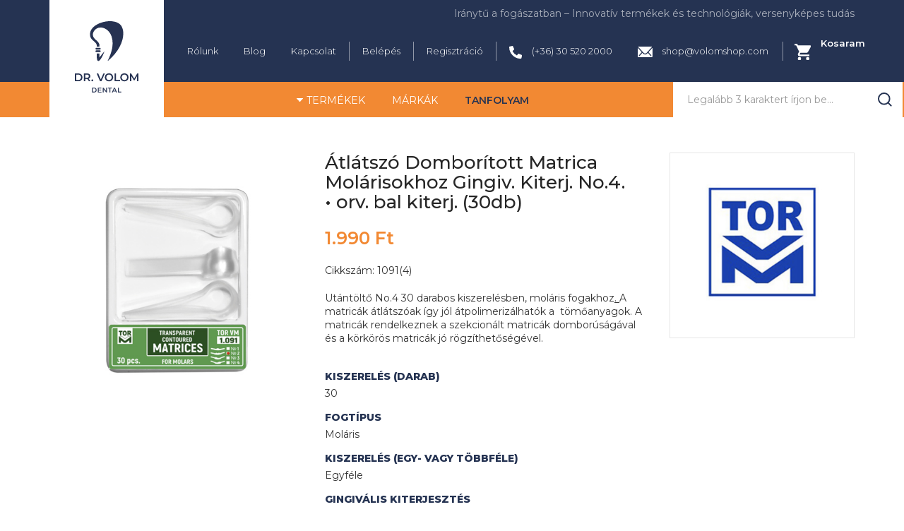

--- FILE ---
content_type: text/html; charset=utf-8
request_url: https://volomshop.com/termekek/matricak-ekek-fogok-gyuruk/atlatszo-matricak/atlatszo-domboritott-matrica-molarisokhoz-gingiv-kiterj-no-4-orv-bal-kiterj-30db
body_size: 23656
content:
<!DOCTYPE html><html lang="hu-hu" dir="ltr" class="responsive com-virtuemart view-productdetails no-layout no-task itemid-520 version-3.2.1"><head prefix="og: http://ogp.me/ns# fb: http://ogp.me/ns/fb# product: http://ogp.me/ns/product#"><base href="https://volomshop.com/termekek/matricak-ekek-fogok-gyuruk/atlatszo-matricak/atlatszo-domboritott-matrica-molarisokhoz-gingiv-kiterj-no-4-orv-bal-kiterj-30db" /><meta http-equiv="content-type" content="text/html; charset=utf-8" /><meta http-equiv="X-UA-Compatible" content="IE=edge" /><meta name="robots" content="index, follow, max-snippet:-1, max-image-preview:large, max-video-preview:-1" /><meta name="title" content="Átlátszó Domborított Matrica Molárisokhoz Gingiv. Kiterj. No.4. • orv. bal kiterj. (30db)" /><meta name="HandheldFriendly" content="true" /><meta name="apple-touch-fullscreen" content="yes" /><meta name="viewport" content="width=device-width, initial-scale=1.0" /><meta name="description" content="Átlátszó Domborított Matrica Molárisokhoz Gingiv. Kiterj. No.4. • orv. bal kiterj. (30db) Átlátszó Matricák Utántöltő No.4 30 darabos kiszerelésben, moláris fogakhoz. A matricák átlátszóak így jól átpolimerizálhatók a  tömőanyagok. A matricák rendelkeznek a szekcionált matricák domborúságával és a körkörös matricák jó rögzíthetőségével." /><meta name="generator" content="Joomla! - Open Source Content Management" /><title>Átlátszó Matricák: Átlátszó Domborított Matrica Molárisokhoz Gingiv. Kiterj. No.4. • orv. bal kiterj. (30db)</title><link href="https://volomshop.com/termekek/matricak-ekek-fogok-gyuruk/atlatszo-matricak/atlatszo-domboritott-matrica-molarisokhoz-gingiv-kiterj-no-4-orv-bal-kiterj-30db" rel="canonical" /><link href="//fonts.gstatic.com" rel="dns-prefetch" /><link href="/images/assets/volom_dent_fav2.png" rel="shortcut icon" type="image/x-icon" /><link href="/components/com_virtuemart/assets/css/chosen.css?vmver=8efda603" rel="stylesheet" type="text/css" /><link href="/components/com_virtuemart/assets/css/jquery.fancybox-1.3.4.css?vmver=8efda603" rel="stylesheet" type="text/css" /><link href="/modules/mod_sj_vm_deals/assets/css/sj-deals.css" rel="stylesheet" type="text/css" /><link href="/modules/mod_sj_vm_deals/assets/css/font-awesome.min.css" rel="stylesheet" type="text/css" /><link href="/modules/mod_sj_vm_deals/assets/css/owl.carousel.min.css" rel="stylesheet" type="text/css" /><link href="/modules/mod_sj_vm_deals/assets/css/owl.theme.default.min.css" rel="stylesheet" type="text/css" /><link href="/plugins/system/jcemediabox/css/jcemediabox.min.css?0072da39200af2a5f0dbaf1a155242cd" rel="stylesheet" type="text/css" /><link href="/media/vpframework/css/bootstrap.min.css?v=6.1" rel="stylesheet" type="text/css" /><link href="/media/vpframework/css/font-awesome.css?v=6.1" rel="stylesheet" type="text/css" /><link href="/media/vpframework/css/animate.css?v=6.1" rel="stylesheet" type="text/css" /><link href="/media/vpframework/css/bootstrap-dialog.min.css?v=6.1" rel="stylesheet" type="text/css" /><link href="/media/vpframework/css/bootstrap-select.min.css?v=6.1" rel="stylesheet" type="text/css" /><link href="/media/vpframework/css/jquery.owl.carousel.min.css?v=6.1" rel="stylesheet" type="text/css" /><link href="/media/vpframework/css/jquery.nanoscroller.min.css?v=6.1" rel="stylesheet" type="text/css" /><link href="/media/vpframework/css/jquery.mmenu.all.min.css?v=6.1" rel="stylesheet" type="text/css" /><link href="/templates/vp_smart/css/menu.css?v=3.2.1" rel="stylesheet" type="text/css" /><link href="/templates/vp_smart/css/megamenu.css?v=3.2.1" rel="stylesheet" type="text/css" /><link href="/templates/vp_smart/css/offcanvas.css?v=3.2.1" rel="stylesheet" type="text/css" /><link href="/templates/vp_smart/css/virtuemart-imagegallery.css?v=3.2.1" rel="stylesheet" type="text/css" /><link href="/templates/vp_smart/css/virtuemart.css?v=3.2.1" rel="stylesheet" type="text/css" /><link href="/templates/vp_smart/css/template.css?v=3.2.1" rel="stylesheet" type="text/css" /><link href="/templates/vp_smart/css/template-responsive.css?v=3.2.1" rel="stylesheet" type="text/css" /><link href="/templates/vp_smart/css/virtuemart-responsive.css?v=3.2.1" rel="stylesheet" type="text/css" /><link href="https://fonts.googleapis.com/css?family=Montserrat%3Aregular&subnet=latin" rel="stylesheet" type="text/css" /><link href="/modules/mod_vp_ajax_search/assets/css/module.css?ver=1.2" rel="stylesheet" type="text/css" /><link href="/plugins/system/cookiespolicynotificationbar/assets/css/cpnb-style.min.css" rel="stylesheet" media="all" type="text/css" /><link href="/plugins/system/cookiespolicynotificationbar/assets/css/balloon.min.css" rel="stylesheet" media="all" type="text/css" /><link href="/templates/vp_smart/css/themes/default.css?v=3.2.1" rel="stylesheet" type="text/css" /><link href="/templates/vp_smart/css/custom/custom.css?v=3.2.1" rel="stylesheet" type="text/css" /><style type="text/css">.vpf-colorfield-53c3a1726761{background-color:#EEFE00 !important}.vpf-colorfield-46656b657465{background-color:#000 !important}.vpf-colorfield-466568c3a972{background-color:#FFF !important}.btn-colorfield.vpf-colorfield-466568c3a972{border-color:#DDD !important}.vpf-colorfield-4bc3a96b{background-color:#001892 !important}body{font-family:'Montserrat',Verdana,sans-serif}h1,h2,h3,h4,h5{font-family:'Montserrat',Verdana,sans-serif}.vpajaxsearch-suggestion{width:25%}@media (min-width:992px) and (max-width:1200px){.vpajaxsearch-suggestion{width:33.33333333%}}@media(min-width:768px) and (max-width:991px){.vpajaxsearch-suggestion{width:50%}}@media(max-width:767px){.vpajaxsearch-suggestion{width:100%}}.cpnb-outer{border-color:rgba(32,34,38,1)}.cpnb-outer.cpnb-div-position-top{border-bottom-width:0px}.cpnb-outer.cpnb-div-position-bottom{border-top-width:0px}.cpnb-outer.cpnb-div-position-top-left,.cpnb-outer.cpnb-div-position-top-right,.cpnb-outer.cpnb-div-position-bottom-left,.cpnb-outer.cpnb-div-position-bottom-right{border-width:0px}.cpnb-message{color:#f1f1f3}.cpnb-message a{color:#fff}.cpnb-button,.cpnb-button-ok,.cpnb-m-enableAllButton{-webkit-border-radius:0px;-moz-border-radius:0px;border-radius:0px;font-size:12px;color:#fff;background-color:rgba(1,145,82,1)}.cpnb-button:hover,.cpnb-button:focus,.cpnb-button-ok:hover,.cpnb-button-ok:focus,.cpnb-m-enableAllButton:hover,.cpnb-m-enableAllButton:focus{color:#fff;background-color:rgba(2,117,67,1)}.cpnb-button-decline,.cpnb-button-delete,.cpnb-button-decline-modal,.cpnb-m-DeclineAllButton{color:#fff;background-color:rgba(119,31,31,1)}.cpnb-button-decline:hover,.cpnb-button-decline:focus,.cpnb-button-delete:hover,.cpnb-button-delete:focus,.cpnb-button-decline-modal:hover,.cpnb-button-decline-modal:focus,.cpnb-m-DeclineAllButton:hover,.cpnb-m-DeclineAllButton:focus{color:#fff;background-color:rgba(175,38,20,1)}.cpnb-button-cancel,.cpnb-button-reload,.cpnb-button-cancel-modal{color:#fff;background-color:rgba(90,90,90,1)}.cpnb-button-cancel:hover,.cpnb-button-cancel:focus,.cpnb-button-reload:hover,.cpnb-button-reload:focus,.cpnb-button-cancel-modal:hover,.cpnb-button-cancel-modal:focus{color:#fff;background-color:rgba(54,54,54,1)}.cpnb-button-settings,.cpnb-button-settings-modal{color:#fff;background-color:rgba(90,90,90,1)}.cpnb-button-settings:hover,.cpnb-button-settings:focus,.cpnb-button-settings-modal:hover,.cpnb-button-settings-modal:focus{color:#fff;background-color:rgba(54,54,54,1)}.cpnb-button-more-default,.cpnb-button-more-modal{color:#fff;background-color:rgba(123,138,139,1)}.cpnb-button-more-default:hover,.cpnb-button-more-modal:hover,.cpnb-button-more-default:focus,.cpnb-button-more-modal:focus{color:#fff;background-color:rgba(105,118,119,1)}.cpnb-m-SaveChangesButton{color:#fff;background-color:rgba(133,199,136,1)}.cpnb-m-SaveChangesButton:hover,.cpnb-m-SaveChangesButton:focus{color:#fff;background-color:rgba(96,153,100,1)}.cpnb-message{text-align:center;float:none;display:inline-block}.cpnb-buttons{display:inline-block;float:none;margin-left:20px}@media (max-width:1580px){.cpnb-message{float:none;display:block;width:100%;display:block;clear:both;margin-bottom:15px}.cpnb-buttons{float:none;display:block;width:100%;clear:both;text-align:center;margin-top:0;margin-left:0;margin-bottom:10px;right:0;position:relative}}@media only screen and (max-width:600px){.cpnb-left-menu-toggle::after,.cpnb-left-menu-toggle-button{content:"Categories"}}.cpnb-buttons{display:flex;justify-content:center}.cpnb-buttons span{margin:0 6px;padding:6px}</style> <script type="application/json" class="joomla-script-options new">{"csrf.token":"7540d293c0b4a3bf252b3764f268132a","system.paths":{"root":"","base":""},"joomla.jtext":{"TPL_VP_SMART_SELECTPICKER_NOTHING_SELECTED":"Nothing selected","TPL_VP_SMART_SELECTPICKER_NO_RESULT":"No results match","TPL_VP_SMART_SELECTPICKER_ITEM_SELECTED":"{0} item selected","TPL_VP_SMART_SELECTPICKER_N_ITEMS_SELECTED":"{0} items selected","TPL_VP_SMART_SELECTPICKER_ITEM_LIMIT_REACHED":"Limit reached ({n} item max)","TPL_VP_SMART_SELECTPICKER_N_ITEMS_LIMIT_REACHED":"Limit reached ({n} items max)","TPL_VP_SMART_SELECTPICKER_GROUP_ITEM_LIMIT_REACHED":"Group limit reached ({n} item max)","TPL_VP_SMART_SELECTPICKER_GROUP_N_ITEMS_LIMIT_REACHED":"Group limit reached ({n} items max)","TPL_VP_SMART_SELECTPICKER_SELECT_ALL":"Select All","TPL_VP_SMART_SELECTPICKER_DESELECT_ALL":"Deselect All","TPL_VP_SMART_SELECTPICKER_SEPARATOR":", ","PLG_SYSTEM_VPFRAMEWORK_ITEM_ADDED":"A term\u00e9k hozz\u00e1adva a kedvencekhez","JLIB_FORM_FIELD_INVALID":"\u00c9rv\u00e9nytelen mez\u0151:&#160","JALL":"Mind","JCANCEL":"M\u00e9gse","JSAVE":"Ment\u00e9s","JSHOW":"Megjelen\u00edt\u00e9s","JSUBMIT":"Ind\u00edt\u00e1s","JYES":"Igen","JNO":"Nem","ERROR":"Hiba","MESSAGE":"\u00dczenet","NOTICE":"\u00c9rtes\u00edt\u00e9s","WARNING":"Figyelmeztet\u00e9s","JLIB_HTML_BEHAVIOR_CLOSE":"Bez\u00e1r\u00e1s","PLG_SYSTEM_VPFRAMEWORK_COMPARE":"\u00d6sszehasonl\u00edt\u00e1s","PLG_SYSTEM_VPFRAMEWORK_WISHLIST_SHOW":"Ugr\u00e1s a kedvencekhez","COM_VIRTUEMART_PRODUCT_ADDED_SUCCESSFULLY":"A term\u00e9k sikeresen hozz\u00e1adva"}}</script> <script src="/media/jui/js/jquery.min.js?da4c85c02da7ffd9f3bde49576be5fa4" type="text/javascript"></script> <script src="/media/jui/js/jquery-noconflict.js?da4c85c02da7ffd9f3bde49576be5fa4" type="text/javascript"></script> <script src="/media/jui/js/jquery-migrate.min.js?da4c85c02da7ffd9f3bde49576be5fa4" type="text/javascript"></script> <script src="/media/vpframework/js/media/system/js/core.js" type="text/javascript"></script> <script src="/templates/vp_smart/js/jquery-ui.min.js" type="text/javascript"></script> <script src="/components/com_virtuemart/assets/js/jquery.ui.autocomplete.html.js" type="text/javascript"></script> <script src="/components/com_virtuemart/assets/js/jquery.noconflict.js" type="text/javascript" async="async"></script> <script src="/templates/vp_smart/js/vmsite.js?vmver=8efda603" type="text/javascript"></script> <script src="/components/com_virtuemart/assets/js/chosen.jquery.min.js?vmver=8efda603" type="text/javascript"></script> <script src="/templates/vp_smart/js/vmprices.js?vmver=8efda603" type="text/javascript"></script> <script src="/templates/vp_smart/js/dynupdate.js?vmver=8efda603" type="text/javascript"></script> <script src="/components/com_virtuemart/assets/js/fancybox/jquery.fancybox-1.3.4.pack.js?vmver=1.3.4" type="text/javascript"></script> <script src="/components/com_virtuemart/assets/js/vmsite.js" type="text/javascript"></script> <script src="/components/com_virtuemart/assets/js/chosen.jquery.min.js" type="text/javascript"></script> <script src="/components/com_virtuemart/assets/js/fancybox/jquery.fancybox-1.3.4.pack.js" type="text/javascript"></script> <script src="/modules/mod_sj_vm_deals/assets/js/owl.carousel.min.js" type="text/javascript"></script> <script src="/modules/mod_sj_vm_deals/assets/js/owl.carousel.helper.min.js" type="text/javascript"></script> <script src="/plugins/system/jcemediabox/js/jcemediabox.min.js?d67233ea942db0e502a9d3ca48545fb9" type="text/javascript"></script> <script src="/templates/vp_smart/js/system/core.js?da4c85c02da7ffd9f3bde49576be5fa4" type="text/javascript"></script> <script src="/media/vpframework/js/modernizr.min.js?v=6.1" type="text/javascript"></script> <script src="/media/vpframework/js/fix-ui-conflict.js" type="text/javascript"></script> <script src="/media/vpframework/js/bootstrap.min.js?v=6.1" type="text/javascript"></script> <script src="/media/vpframework/js/vpframework.min.js?v=6.1" type="text/javascript"></script> <script src="/media/vpframework/js/bootstrap-dialog.min.js?v=6.1" type="text/javascript"></script> <script src="/media/vpframework/js/bootstrap-select.min.js?v=6.1" type="text/javascript"></script> <script src="/media/vpframework/js/jquery.easing.min.js?v=6.1" type="text/javascript"></script> <script src="/media/vpframework/js/jquery.hoverIntent.min.js?v=6.1" type="text/javascript"></script> <script src="/media/vpframework/js/jquery.lazyload.min.js?v=6.1" type="text/javascript"></script> <script src="/media/vpframework/js/jquery.raty.min.js?v=6.1" type="text/javascript"></script> <script src="/media/vpframework/js/jquery.waitforimages.min.js?v=6.1" type="text/javascript"></script> <script src="/media/vpframework/js/jquery.equalheight.min.js?v=6.1" type="text/javascript"></script> <script src="/media/vpframework/js/jquery.owl.carousel.min.js?v=6.1" type="text/javascript"></script> <script src="/media/vpframework/js/scrollreveal.min.js?v=6.1" type="text/javascript"></script> <script src="/media/vpframework/js/jquery.nanoscroller.min.js?v=6.1" type="text/javascript"></script> <script src="/media/vpframework/js/jquery.mmenu.all.min.js?v=6.1" type="text/javascript"></script> <script src="/media/vpframework/js/jquery.imagelightbox.min.js?v=6.1" type="text/javascript"></script> <script src="/media/vpframework/js/jquery.imagelightbox.helper.min.js?v=6.1" type="text/javascript"></script> <script src="/media/vpframework/js/jquery.cloudzoom.modified.min.js?v=6.1" type="text/javascript"></script> <script src="/templates/vp_smart/js/menu.min.js?v=3.2.1" type="text/javascript"></script> <script src="/templates/vp_smart/js/megamenu.min.js?v=3.2.1" type="text/javascript"></script> <script src="/templates/vp_smart/js/offcanvas.min.js?v=3.2.1" type="text/javascript"></script> <script src="/templates/vp_smart/js/template.min.js?v=3.2.1" type="text/javascript"></script> <script src="/media/system/js/punycode.js?da4c85c02da7ffd9f3bde49576be5fa4" type="text/javascript"></script> <script src="/templates/vp_smart/js/system/validate.js?da4c85c02da7ffd9f3bde49576be5fa4" type="text/javascript"></script> <script src="/modules/mod_vp_ajax_search/assets/js/ajaxsearch.min.js?ver=1.2" type="text/javascript"></script> <script src="/plugins/system/cookiespolicynotificationbar/assets/js/cookies-policy-notification-bar.min.js" type="text/javascript"></script> <script type="text/javascript">if(typeof Virtuemart==="undefined"){var Virtuemart={};}
var vmSiteurl='https://volomshop.com/';Virtuemart.vmSiteurl=vmSiteurl;var vmLang='&lang=hu';Virtuemart.vmLang=vmLang;var vmLangTag='hu';Virtuemart.vmLangTag=vmLangTag;var Itemid='&Itemid=520';Virtuemart.addtocart_popup="1";var vmCartError=Virtuemart.vmCartError="Hiba történt a Kosár frissítésekor.";var usefancy=true;jQuery(document).ready(function(){WfMediabox.init({"base":"\/","theme":"standard","width":"","height":"","lightbox":0,"shadowbox":0,"icons":1,"overlay":1,"overlay_opacity":0,"overlay_color":"","transition_speed":300,"close":2,"scrolling":"0","labels":{"close":"Close","next":"Next","previous":"Previous","cancel":"Cancel","numbers":"{{numbers}}","numbers_count":"{{current}} of {{total}}","download":"Download"}});});var sr=window.sr||ScrollReveal();jQuery(document).ready(function($){$(window).on('load',function(){$(document).trigger('updateVirtueMartCartModule');});});function do_nothing(){return;}
var cpnb_config={"w357_joomla_caching":"0","w357_position":"bottom-left","w357_show_close_x_icon":"1","w357_hide_after_time":"yes","w357_duration":"60","w357_animate_duration":"1000","w357_limit":"0","w357_message":"A weboldalon ún. \u003Ca href=\u0022\/sutik\u0022\u003Ecookie-at\u003C\/a\u003E használunk. \u003Ca href=\u0022\/adatkezelesi-tajekoztato\u0022\u003ETovábbi információ.\u003C\/a\u003E","w357_display_ok_btn":"1","w357_buttonText":"Elfogadom","w357_display_decline_btn":"1","w357_buttonDeclineText":"Elutasítom","w357_display_cancel_btn":"0","w357_buttonCancelText":"Cancel","w357_display_settings_btn":"1","w357_buttonSettingsText":"Beállítások","w357_buttonMoreText":"More Info","w357_buttonMoreLink":"","w357_display_more_info_btn":"0","w357_fontColor":"#f1f1f3","w357_linkColor":"#ffffff","w357_fontSize":"12px","w357_backgroundColor":"rgba(37, 51, 82, 1)","w357_borderWidth":"0","w357_body_cover":"0","w357_overlay_state":"0","w357_overlay_color":"rgba(10, 10, 10, 0.3)","w357_height":"auto","w357_cookie_name":"cookiesDirective","w357_link_target":"_self","w357_popup_width":"800","w357_popup_height":"600","w357_customText":"\u003Ch1\u003ECookies Policy\u003C\/h1\u003E\u003Chr \/\u003E\u003Ch3\u003EGeneral Use\u003C\/h3\u003E\u003Cp\u003EWe use cookies, tracking pixels and related technologies on our website. Cookies are small data files that are served by our platform and stored on your device. Our site uses cookies dropped by us or third parties for a variety of purposes including to operate and personalize the website. Also, cookies may also be used to track how you use the site to target ads to you on other websites.\u003C\/p\u003E\u003Ch3\u003EThird Parties\u003C\/h3\u003E\u003Cp\u003EOur website employs the use the various third-party services. Through the use of our website, these services may place anonymous cookies on the Visitor\u0027s browser and may send their own cookies to the Visitor\u0027s cookie file. Some of these services include but are not limited to: Google, Facebook, Twitter, Adroll, MailChimp, Sucuri, Intercom and other social networks, advertising agencies, security firewalls, analytics companies and service providers. These services may also collect and use anonymous identifiers such as IP Address, HTTP Referrer, Unique Device Identifier and other non-personally identifiable information and server logs.\u003C\/p\u003E\u003Chr \/\u003E","w357_more_info_btn_type":"custom_text","w357_blockCookies":"1","w357_autoAcceptAfterScrolling":"0","w357_numOfScrolledPixelsBeforeAutoAccept":"300","w357_reloadPageAfterAccept":"1","w357_enableConfirmationAlerts":"0","w357_enableConfirmationAlertsForAcceptBtn":0,"w357_enableConfirmationAlertsForDeclineBtn":0,"w357_enableConfirmationAlertsForDeleteBtn":0,"w357_confirm_allow_msg":"Performing this action will enable all cookies set by this website. Are you sure that you want to enable all cookies on this website?","w357_confirm_delete_msg":"Performing this action will remove all cookies set by this website. Are you sure that you want to disable and delete all cookies from your browser?","w357_show_in_iframes":"0","w357_shortcode_is_enabled_on_this_page":0,"w357_base_url":"https:\/\/volomshop.com\/","w357_current_url":"https:\/\/volomshop.com\/termekek\/matricak-ekek-fogok-gyuruk\/atlatszo-matricak\/atlatszo-domboritott-matrica-molarisokhoz-gingiv-kiterj-no-4-orv-bal-kiterj-30db","w357_always_display":"0","w357_show_notification_bar":true,"w357_expiration_cookieSettings":"365","w357_expiration_cookieAccept":"365","w357_expiration_cookieDecline":"180","w357_expiration_cookieCancel":"3","w357_accept_button_class_notification_bar":"cpnb-accept-btn","w357_decline_button_class_notification_bar":"cpnb-decline-btn","w357_cancel_button_class_notification_bar":"cpnb-cancel-btn","w357_settings_button_class_notification_bar":"cpnb-settings-btn","w357_moreinfo_button_class_notification_bar":"cpnb-moreinfo-btn","w357_accept_button_class_notification_bar_modal_window":"cpnb-accept-btn-m","w357_decline_button_class_notification_bar_modal_window":"cpnb-decline-btn-m","w357_save_button_class_notification_bar_modal_window":"cpnb-save-btn-m","w357_buttons_ordering":"[\u0022ok\u0022,\u0022decline\u0022,\u0022cancel\u0022,\u0022settings\u0022,\u0022moreinfo\u0022]"};var cpnb_cookiesCategories={"cookie_categories_group0":{"cookie_category_id":"required-cookies","cookie_category_name":"Feltétlenül szükséges Sütik","cookie_category_description":"Ezek a Sütik a weboldal böngészéséhez, a funkciók teljes körű használatához szükségesek, ezek nélkül a honlap zökkenőmentes használata nem garantálható. Csakis a látogatási időn belül érvényesek, a munkamenet végén automatikusan törlődnek. Ilyen sütik például a teljesítménymérő sütik, amelyek a weboldal megfelelő működéséről gyűjtenek információt.","cookie_category_checked_by_default":"2","cookie_category_status":"1"},"cookie_categories_group1":{"cookie_category_id":"analytical-cookies","cookie_category_name":"Teljesítményt biztosító Sütik","cookie_category_description":"Ezeknek a  Sütiknek a használatának a célja,  hogy tisztában legyünk azzal, hogy látogatóink melyik aloldalainkat keresik fel, hogyan és milyen rendszerességgel, milyen hosszan böngészik aloldalainkat. Ehhez a  Google Analytics eszközt is használjuk, ameivel kapcsolatban itt (https:\/\/policies.google.com\/technologies\/types?hl=hu) tájékozódhat bővebben..","cookie_category_checked_by_default":"0","cookie_category_status":"1"},"cookie_categories_group2":{"cookie_category_id":"social-media-cookies","cookie_category_name":"Social Media","cookie_category_description":"A weboldalon megjelenhet olyan, harmadik fél – például egy közösségi oldal – által biztosított cookie, amelyen keresztül lehetővé válik az adott tartalom megosztása, kedvelése, kommentelése. Ezen Sütik által gyűjtött információk lehetővé teszik a harmadik fél számára, hogy a Látogató érdeklődésének megfelelő hirdetéseket jelenítsen meg a Látogató számára más weboldalakon is.","cookie_category_checked_by_default":"0","cookie_category_status":"1"},"cookie_categories_group3":{"cookie_category_id":"targeted-advertising-cookies","cookie_category_name":"Targeted Advertising Cookies","cookie_category_description":"Advertising and targeting cookies are used to deliver advertisements more relevant to you, but can also limit the number of times you see an advertisement and be used to chart the effectiveness of an ad campaign by tracking users’ clicks. They can also provide security in transactions. They are usually placed by third-party advertising networks with a website operator’s permission but can be placed by the operator themselves. They can remember that you have visited a website, and this information can be shared with other organizations, including other advertisers. They cannot determine who you are though, as the data collected is never linked to your profile. ","cookie_category_checked_by_default":"1","cookie_category_status":"0"}};var cpnb_manager={"w357_m_modalState":"1","w357_m_floatButtonState":"1","w357_m_floatButtonPosition":"bottom_left","w357_m_HashLink":"cookies","w357_m_modal_menuItemSelectedBgColor":"rgba(200, 200, 200, 1)","w357_m_saveChangesButtonColorAfterChange":"rgba(13, 92, 45, 1)","w357_m_floatButtonIconSrc":"https:\/\/volomshop.com\/media\/plg_system_cookiespolicynotificationbar\/icons\/cpnb-cookies-manager-icon-1-64x64.png","w357_m_FloatButtonIconType":"image","w357_m_FloatButtonIconFontAwesomeName":"fas fa-cookie-bite","w357_m_FloatButtonIconFontAwesomeSize":"fa-lg","w357_m_FloatButtonIconFontAwesomeColor":"rgba(61, 47, 44, 0.84)","w357_m_FloatButtonIconUikitName":"cog","w357_m_FloatButtonIconUikitSize":"1","w357_m_FloatButtonIconUikitColor":"rgba(61, 47, 44, 0.84)","w357_m_floatButtonText":"Sütik kezelése","w357_m_modalHeadingText":"Süti beállítások","w357_m_checkboxText":"Engedélyezett","w357_m_lockedText":"(alapértelmezett)","w357_m_EnableAllButtonText":"Engedélyez mindent","w357_m_DeclineAllButtonText":"Elutasít mindent","w357_m_SaveChangesButtonText":"Mentés","w357_m_confirmationAlertRequiredCookies":"Ezek a cookie-ek szükségesek a weboldal használatához. Nem kapcsolhatóak ki."};</script> <script type="application/ld+json" data-type="gsd">{"@context":"https://schema.org","@type":"BreadcrumbList","itemListElement":[{"@type":"ListItem","position":1,"name":"Termékek","item":"https://volomshop.com/termekek"},{"@type":"ListItem","position":2,"name":"Matricák, Ékek, Fogók, Gyűrűk","item":"https://volomshop.com/termekek/matricak-ekek-fogok-gyuruk"},{"@type":"ListItem","position":3,"name":"Átlátszó Matricák","item":"https://volomshop.com/termekek/matricak-ekek-fogok-gyuruk/atlatszo-matricak"},{"@type":"ListItem","position":4,"name":"Átlátszó Domborított Matrica Molárisokhoz Gingiv. Kiterj. No.4. • orv. bal kiterj. (30db)","item":"https://volomshop.com/termekek/matricak-ekek-fogok-gyuruk/atlatszo-matricak/atlatszo-domboritott-matrica-molarisokhoz-gingiv-kiterj-no-4-orv-bal-kiterj-30db"}]}</script> <script type="application/ld+json" data-type="gsd">{"@context":"https://schema.org","@type":"Product","productID":"1091(4)","name":"Átlátszó Domborított Matrica Molárisokhoz Gingiv. Kiterj. No.4. • orv. bal kiterj. (30db)","image":"https://volomshop.com/images/virtuemart/product/Slide153.png","description":"Utántöltő No.4 30 darabos kiszerelésben, moláris fogakhoz. A matricák átlátszóak így jól átpolimerizálhatók a  tömőanyagok. A matricák rendelkeznek a szekcionált matricák domborúságával és a körkörös matricák jó rögzíthetőségével.","sku":"1091(4)","mpn":"1091(4)","gtin":"4630034994691","google_product_category":"14568","brand":{"@type":"Brand","name":"TOR"},"offers":{"@type":"Offer","price":"1990.00","priceCurrency":"HUF","url":"https://volomshop.com/termekek/matricak-ekek-fogok-gyuruk/atlatszo-matricak/atlatszo-domboritott-matrica-molarisokhoz-gingiv-kiterj-no-4-orv-bal-kiterj-30db","availability":"InStock","priceValidUntil":"2100-12-31T10:00:00"}}</script><meta property="og:type" content="product" /><meta property="og:title" content="Átlátszó Matricák: Átlátszó Domborított Matrica Molárisokhoz Gingiv. Kiterj. No.4. • orv. bal kiterj. (30db)" /><meta property="og:url" content="https://volomshop.com/termekek/matricak-ekek-fogok-gyuruk/atlatszo-matricak/atlatszo-domboritott-matrica-molarisokhoz-gingiv-kiterj-no-4-orv-bal-kiterj-30db" /><meta property="og:site_name" content="Dr. Volom Shop" /><meta property="og:description" content="Átlátszó Domborított Matrica Molárisokhoz Gingiv. Kiterj. No.4. • orv. bal kiterj. (30db) Átlátszó Matricák Utántöltő No.4 30 darabos kiszerelésben, moláris fogakhoz. A matricák átlátszóak így jól átpolimerizálhatók a  tömőanyagok. A matricák rendelkeznek a szekcionált matricák domborúságával és a körkörös matricák jó rögzíthetőségével." /><meta property="og:image" content="https://volomshop.com/images/virtuemart/product/Slide153.png" /><meta property="og:image:width" content="1200" /><meta property="og:image:height" content="1200" /><meta property="og:image:type" content="image/png" /><meta property="product:category" content="Átlátszó Matricák" /><meta property="product:brand" content="TOR" /><meta property="product:price:amount" content="1990" /><meta property="product:price:currency" content="HUF" /><meta property="product:sale_price:amount" content="1990" /><meta property="product:sale_price:currency" content="HUF" /><meta property="product:retailer_part_no" content="1091(4)" /><meta property="product:availability" content="instock" /><meta property="og:image" content="https://volomshop.com/images/virtuemart/product/Slide2243.png" /><meta property="og:image:width" content="1200" /><meta property="og:image:height" content="1200" /><meta property="og:image:type" content="image/png" /> <script type="application/json" class="vpf-script-options new">{"UPDATE_TOKEN":0,"VP_MINICART_MODULE_CLASS":"vp-minicart","URI":"\/index.php","AJAXURI":"\/index.php?option=com_ajax&plugin=vpframework&format=json","PATH":"https:\/\/volomshop.com\/","TOKEN":"7540d293c0b4a3bf252b3764f268132a","ITEMID":520}</script><style>.ba-form-8,.forms-calendar-wrapper[data-form="8"],.ba-form-authorize-modal[data-form="8"],.ba-form-paypal-modal[data-form="8"]{--form-width-value:100%;--form-width-fullwidth:auto;--form-background-color:rgba(255,255,255,0);--form-padding-top:0px;--form-padding-right:0px;--form-padding-bottom:0px;--form-padding-left:0px;--form-border-top:0;--form-border-right:0;--form-border-bottom:0;--form-border-left:0;--form-border-color:#e3e3e3;--form-border-radius:0px;--form-border-width:1px;--form-shadow-value:0;--form-shadow-color:rgba(0,0,0,0.15);--label-typography-font-family:inherit;--label-typography-font-size:18px;--label-typography-letter-spacing:0px;--label-typography-line-height:36px;--label-typography-color:#212121;--label-typography-font-weight:bold;--label-typography-text-align:left;--label-typography-font-style:normal;--label-typography-text-transform:none;--field-background-color:rgba(255,255,255,1);--field-padding-top:15px;--field-padding-right:15px;--field-padding-bottom:15px;--field-padding-left:15px;--field-margin-top:15px;--field-margin-bottom:15px;--field-border-top:0;--field-border-right:0;--field-border-bottom:0;--field-border-left:0;--field-border-color:#e3e3e3;--field-border-radius:0px;--field-border-width:1px;--field-typography-font-family:inherit;--field-typography-font-size:14px;--field-typography-letter-spacing:0px;--field-typography-line-height:28px;--field-typography-color:rgba(140,140,140,1);--field-typography-font-weight:normal;--field-typography-text-align:left;--field-typography-font-style:normal;--field-typography-text-transform:none;--field-icon-size:20px;--field-icon-color:rgba(140,140,140,1);--field-icon-text-align:flex-start;--theme-color:rgba(37,51,82,1);--lightbox-color:rgba(0,0,0,0.15)}</style> <script>var JUri='https://volomshop.com/',uploads_storage='images/baforms/uploads',loadFormsMap={"load":false};window.conditionLogic=window.conditionLogic?window.conditionLogic:{};window.conditionLogic[8]=[];</script><link href="https://volomshop.com/components/com_baforms/assets/css/ba-style.css?2.1.2" rel="stylesheet" type="text/css"><link href="https://volomshop.com/components/com_baforms/assets/icons/material/material.css" rel="stylesheet" type="text/css"><script src="https://volomshop.com/components/com_baforms/assets/js/ba-form.js?2.1.2"></script> <script>var disableStr='ga-disable-'+'G-4CKF0TKDYP';if(document.cookie.indexOf(disableStr+'=true')>-1){window[disableStr]=true;}
function gaOptout(){document.cookie=disableStr+'=true; expires=Thu, 31 Dec 2099 23:59:59 UTC; path=/';window[disableStr]=true;}</script> <script async src='https://www.googletagmanager.com/gtag/js?id=G-4CKF0TKDYP'></script> <script>window.dataLayer=window.dataLayer||[];function gtag(){dataLayer.push(arguments);}
gtag('js',new Date());gtag('config','G-4CKF0TKDYP',{'allow_ad_personalization_signals':false,'anonymize_ip':true});gtag('event','view_item',{'send_to':'G-4CKF0TKDYP','value':'1990.00','currency':'HUF','items':[{'item_id':'1041','item_name':'Átlátszó Domborított Matrica Molárisokhoz Gingiv. Kiterj. No.4. • orv. bal kiterj. (30db)'}]});</script> </head><body><noscript><iframe src="https://www.googletagmanager.com/ns.html?id=GTM-KMF955Z2"
height="0" width="0" style="display:none;visibility:hidden"></iframe></noscript><div class="vpf-wrapper"><div class="vpf-topbar"><div class="container"><div class="innercontainer"><div class="row"><div class="top-left col-xs-12 col-sm-12 col-md-12"><div class="inline-mod" data-mod-id="177"><div class="topmod-content"><div class="custom" ><p>Iránytű a fogászatban – Innovatív termékek és technológiák, versenyképes tudás</p></div></div></div></div><div class="top-right col-xs-12 col-sm-12 col-md-12"><div class="inline-mod right"><div class="topmod-content"><ul class="nav list-inlinejobb"> <li class="menuitem item-641"><a href="/rolunk" >Rólunk</a></li><li class="menuitem item-651"><a href="/blog" >Blog</a></li><li class="menuitem item-342"><a href="/kapcsolat" >Kapcsolat</a></li><li class="menuitem item-122"><a class="belep" href="/belepes" >Belépés</a></li><li class="menuitem item-345"><a href="/regisztracio" >Regisztráció</a></li><li class="menuitem item-642"><a href="tel:+36305202000" ><img src="/images/assets/tel.svg" alt="(+36) 30 520 2000" /><span class="image-title">(+36) 30 520 2000</span> </a></li><li class="menuitem item-643"><a href="mailto:shop@volomshop.com" ><img src="/images/assets/mail.svg" alt="shop@volomshop.com" /><span class="image-title">shop@volomshop.com</span> </a></li></ul></div></div></div><div class="kosar"><div class="mini-cart-mod inline-block header-add-margin"><div class="vp-minicart"><div class="vp-dropmod-container"><div class="vp-dropmod-anchor btn-jewel-group"> <a href="https://volomshop.com/kosar" class="color-base empty"> <img src="https://volomshop.com/images/assets/kosar.svg" alt="Kosár" /> </a> <div class="jewel jewel-top jewel-invert hide"> <span class="product-count">0</span> </div></div><div class="kicsit"> <span class="kosaram">Kosaram</span> <span class="mini-cart-total">0 Ft</span> </div><div class="vp-dropmod-inner"><div class="vp-dropmod-contents"><div class="vp-dropmod-header empty"><div class="row row-mini"><div class="col-xs-12 align-center"> Nincs termék a Kosárban. </div></div></div><div class="vp-dropmod-loader hide"><div class="inner"></div></div></div></div></div></div></div></div></div></div></div></div><header id="vpf-header"><div class="header-top"><div class="container-fluid container"><div class="inner-container"><div class="row row-condensed"><div class="col-md-2 vpf-logo col-sm-11 col-xs-11"> <a class="brand" href="/"><img class="site-logo logo-general img-responsive" src="https://volomshop.com/images/assets/volomdentallogo.svg" alt="Volom Shop" /></a> </div><div class="offcanvas-toggle-container hidden-lg hidden-md"> <a class="btn navbar-toggle vpf-offcanvas-toggle" href="#vpf-offcanvas"> <span class="sr-only">Toggle menu</span> <i class="fa fa-bars fa-2x"></i> </a> </div><div class="col-md-7 header-add-margin hidden-sm hidden-xs"> <nav class="navbar navbar-mainmenu visible-md-block visible-lg-block vpf-mainmenu" role="navigation"><div class="collapse navbar-collapse vpf-mega-menu-container"><ul class="nav navbar-nav vpf-menu" data-animate="slide" data-easing-open="swing" data-easing-close="easeInQuad" data-easing-time="150"> <li class="vmcategory vmcat-1 level-1 deeper parent mega-expand"><a href="/termekek" ><span class="menu-title">Termékek</span></a> <div class="mega-sub-cont vm-category mega-menu-expand" data-megamenu-width="auto"><ul class="row row-condensed"><li class="vmcategory vmcat-12373 level-2 submenu parent mega-group col-xs-3"><a href="/termekek/fogtoemes-eszkoezoek-es-kellekek" ><span class="menu-title">Fogtömés - Eszközök és Kellékek</span></a> </li><li class="vmcategory vmcat-14503 level-2 submenu col-xs-3"><a href="/termekek/diagnosztikai-muszerek" ><span class="menu-title">Diagnosztikai Műszerek</span></a> </li><li class="vmcategory vmcat-14877 level-2 submenu parent mega-group col-xs-3"><a href="/termekek/kezimuszerek" ><span class="menu-title">Kéziműszerek</span></a> </li><li class="vmcategory vmcat-14520 level-2 submenu col-xs-3"><a href="/termekek/ragasztocementek" ><span class="menu-title">Ragasztócementek</span></a> </li><li class="vmcategory vmcat-14564 level-2 submenu col-xs-3"><a href="/termekek/specialis" ><span class="menu-title">Speciális</span></a> </li><li class="vmcategory vmcat-14701 level-2 submenu parent mega-group col-xs-3"><a href="/termekek/polirozas" ><span class="menu-title">Polírozás</span></a> </li><li class="vmcategory vmcat-14599 level-2 submenu col-xs-3"><a href="/termekek/csomagajanlatok" ><span class="menu-title">Csomagajánlatok</span></a> </li><li class="vmcategory vmcat-14721 level-2 submenu parent mega-group col-xs-3"><a href="/termekek/beragasztastechnika" ><span class="menu-title">Beragasztástechnika</span></a> </li><li class="vmcategory vmcat-14712 level-2 submenu parent mega-group col-xs-3"><a href="/termekek/kofferdam-es-kellekek" ><span class="menu-title">Kofferdam és Kellékek</span></a> </li><li class="vmcategory vmcat-14586 level-2 submenu parent mega-group col-xs-3"><a href="/termekek/gepek-keszuelekek-alkatreszek" ><span class="menu-title">Gépek, Készülékek, Alkatrészek</span></a> </li><li class="vmcategory vmcat-14587 level-2 submenu parent mega-group col-xs-3"><a href="/termekek/endodoncia" ><span class="menu-title">Endodoncia</span></a> </li><li class="vmcategory vmcat-14588 level-2 submenu parent mega-group col-xs-3"><a href="/termekek/digitalis-fogaszat-es-diagnosztika" ><span class="menu-title">Digitális Fogászat és Diagnosztika</span></a> </li><li class="vmcategory vmcat-14589 level-2 submenu parent mega-group col-xs-3"><a href="/termekek/fogtoemes-anyagok" ><span class="menu-title">Fogtömés - Anyagok</span></a> </li><li class="vmcategory vmcat-14590 level-2 submenu parent mega-group col-xs-3"><a href="/termekek/lenyomat-harapas-artikulator" ><span class="menu-title">Lenyomat, Harapás, Artikulátor</span></a> </li><li class="vmcategory vmcat-14591 level-2 submenu parent mega-group col-xs-3"><a href="/termekek/higienia-es-egyszer-hasznalatos" ><span class="menu-title">Higiénia és Egyszer Használatos</span></a> </li><li class="vmcategory vmcat-14592 level-2 submenu parent mega-group col-xs-3"><a href="/termekek/furok" ><span class="menu-title">Fúrók</span></a> </li><li class="vmcategory vmcat-14594 level-2 submenu parent mega-group col-xs-3"><a href="/termekek/fogtechnika" ><span class="menu-title">Fogtechnika</span></a> </li><li class="vmcategory vmcat-14595 level-2 submenu parent mega-group col-xs-3"><a href="/termekek/fogszoritas-es-horkolasterapia" ><span class="menu-title">Fogszorítás és Horkolásterápia</span></a> </li><li class="vmcategory vmcat-14596 level-2 submenu parent mega-group col-xs-3"><a href="/termekek/csontpotlas-implantacio" ><span class="menu-title">Csontpótlás, Implantáció</span></a> </li><li class="vmcategory vmcat-14597 level-2 submenu parent mega-group col-xs-3"><a href="/termekek/fotozas" ><span class="menu-title">Fotózás</span></a> </li><li class="vmcategory vmcat-14598 level-2 submenu parent mega-group col-xs-3"><a href="/termekek/matricak-ekek-fogok-gyuruk" ><span class="menu-title">Matricák, Ékek, Fogók, Gyűrűk</span></a> </li><li class="vmcategory vmcat-14722 level-2 submenu parent mega-group col-xs-3"><a href="/termekek/ideiglenes-hej-hid-korona" ><span class="menu-title">Ideiglenes Héj, Híd, Korona</span></a> </li><li class="vmcategory vmcat-14600 level-2 submenu parent mega-group col-xs-3"><a href="/termekek/muszer-szervezes-tarolas" ><span class="menu-title">Műszer Szervezés, Tárolás</span></a> </li><li class="vmcategory vmcat-14654 level-2 submenu parent mega-group col-xs-3"><a href="/termekek/szallitas" ><span class="menu-title">Szállítás</span></a> </li><li class="vmcategory vmcat-14656 level-2 submenu parent mega-group col-xs-3"><a href="/termekek/myofunkcionalis-fogszabalyzas" ><span class="menu-title">Myofunkcionális Fogszabályzás</span></a> </li><li class="vmcategory vmcat-14657 level-2 submenu parent mega-group col-xs-3"><a href="/termekek/sportoloi-fogvedok" ><span class="menu-title">Sportolói Fogvédők</span></a> </li><li class="vmcategory vmcat-14658 level-2 submenu parent mega-group col-xs-3"><a href="/termekek/myofunkcionalis-kiegeszitok" ><span class="menu-title">Myofunkcionális Kiegészítők</span></a> </li><li class="vmcategory vmcat-14662 level-2 submenu parent mega-group col-xs-3"><a href="/termekek/szalerosites" ><span class="menu-title">Szálerősítés</span></a> </li><li class="vmcategory vmcat-14675 level-2 submenu col-xs-3"><a href="/termekek/cat-14675" ><span class="menu-title">Unnamed</span></a> </li><li class="vmcategory vmcat-14717 level-2 submenu parent mega-group col-xs-3"><a href="/termekek/nagyitas" ><span class="menu-title">Nagyítás</span></a> </li><li class="vmcategory vmcat-14771 level-2 submenu parent mega-group col-xs-3"><a href="/termekek/bioclear-matricarendszer" ><span class="menu-title">Bioclear Matricarendszer</span></a> </li><li class="vmcategory vmcat-14872 level-2 submenu col-xs-3"><a href="/termekek/keszletkisoepres" ><span class="menu-title">Készletkisöprés</span></a> </li><li class="vmcategory vmcat-14639 level-2 submenu parent mega-group col-xs-3"><a href="/tanfolyam" ><span class="menu-title">Tanfolyamok</span></a> </li></ul></div></li><li class="menuitem item-655 level-1"><a href="/rolunk" ><span class="menu-group"><span class="menu-title">Rólunk</span></span></a></li><li class="menuitem item-657 level-1"><a href="/kapcsolat" ><span class="menu-group"><span class="menu-title">Kapcsolat</span></span></a></li><li class="menuitem item-639 level-1 deeper parent mega-expand"><a href="/markak" ><span class="menu-group"><span class="menu-title">Márkák</span></span></a><div class="mega-sub-cont mega-menu-expand" data-megamenu-width="auto"><ul class="row row-condensed"><li class="menuitem item-677 level-2 submenu parent mega-expand col-xs-3"><a href="/markak/eighteeth" ><span class="menu-group"><span class="menu-title">EIGHTEETH</span></span></a></li><li class="menuitem item-675 level-2 submenu col-xs-3"><a href="/markak/addent" ><span class="menu-group"><span class="menu-title">ADDENT</span></span></a></li><li class="menuitem item-680 level-2 submenu col-xs-3"><a href="/markak/dental-professional-kft" ><span class="menu-group"><span class="menu-title">DENTAL PROFESSIONAL KFT.</span></span></a></li><li class="menuitem item-681 level-2 submenu col-xs-3"><a href="/markak/dentos-inc" ><span class="menu-group"><span class="menu-title">DENTOS.INC</span></span></a></li><li class="menuitem item-676 level-2 submenu col-xs-3"><a href="/markak/adm-a-s" ><span class="menu-group"><span class="menu-title">ADM, A.S.</span></span></a></li><li class="menuitem item-678 level-2 submenu col-xs-3"><a href="/markak/cosmedent" ><span class="menu-group"><span class="menu-title">COSMEDENT</span></span></a></li><li class="menuitem item-679 level-2 submenu col-xs-3"><a href="/markak/dental-pacific" ><span class="menu-group"><span class="menu-title">DENTAL PACIFIC</span></span></a></li><li class="menuitem item-682 level-2 submenu col-xs-3"><a href="/markak/directa-ab" ><span class="menu-group"><span class="menu-title">DIRECTA AB</span></span></a></li><li class="menuitem item-683 level-2 submenu col-xs-3"><a href="/markak/dr-volom-dental-medical-kft-uzlet" ><span class="menu-group"><span class="menu-title">DR. VOLOM DENTAL &amp; MEDICAL KFT. (ÜZLET)</span></span></a></li><li class="menuitem item-685 level-2 submenu col-xs-3"><a href="/markak/erkodent-erich-kopp-gmbh" ><span class="menu-group"><span class="menu-title">ERKODENT ERICH KOPP GMBH</span></span></a></li><li class="menuitem item-686 level-2 submenu col-xs-3"><a href="/markak/f-p-h-mustaf-s-c" ><span class="menu-group"><span class="menu-title">F.P.H. MUSTAF S.C.</span></span></a></li><li class="menuitem item-687 level-2 submenu col-xs-3"><a href="/markak/fag-fabrications-automatiques-gerbelot" ><span class="menu-group"><span class="menu-title">FAG FABRICATIONS AUTOMATIQUES GERBELOT</span></span></a></li><li class="menuitem item-688 level-2 submenu col-xs-3"><a href="/markak/groman-dental" ><span class="menu-group"><span class="menu-title">GROMAN DENTAL</span></span></a></li><li class="menuitem item-689 level-2 submenu col-xs-3"><a href="/markak/hygitech" ><span class="menu-group"><span class="menu-title">HYGITECH</span></span></a></li><li class="menuitem item-690 level-2 submenu col-xs-3"><a href="/markak/meta-c-g-m-s-p-a" ><span class="menu-group"><span class="menu-title">META C.G.M. S.P.A.</span></span></a></li><li class="menuitem item-691 level-2 submenu col-xs-3"><a href="/markak/muller-omicron-gmbh-co-kg" ><span class="menu-group"><span class="menu-title">MÜLLER-OMICRON GMBH &amp; CO. KG</span></span></a></li><li class="menuitem item-692 level-2 submenu col-xs-3"><a href="/markak/myofunctional-research-europe-bv" ><span class="menu-group"><span class="menu-title">MYOFUNCTIONAL RESEARCH EUROPE BV</span></span></a></li><li class="menuitem item-693 level-2 submenu col-xs-3"><a href="/markak/photomed-international" ><span class="menu-group"><span class="menu-title">PHOTOMED INTERNATIONAL</span></span></a></li><li class="menuitem item-694 level-2 submenu col-xs-3"><a href="/markak/poldent-sp-z-o-o" ><span class="menu-group"><span class="menu-title">POLDENT SP. Z.O.O.</span></span></a></li><li class="menuitem item-695 level-2 submenu col-xs-3"><a href="/markak/ptj-international" ><span class="menu-group"><span class="menu-title">PTJ INTERNATIONAL</span></span></a></li><li class="menuitem item-696 level-2 submenu col-xs-3"><a href="/markak/ribbond-usa" ><span class="menu-group"><span class="menu-title">RIBBOND USA</span></span></a></li><li class="menuitem item-697 level-2 submenu col-xs-3"><a href="/markak/shenzhen-perfect-medical-instruments-co-ltd" ><span class="menu-group"><span class="menu-title">SHENZHEN PERFECT MEDICAL INSTRUMENTS CO. LTD.</span></span></a></li><li class="menuitem item-698 level-2 submenu col-xs-3"><a href="/markak/tor" ><span class="menu-group"><span class="menu-title">TOR</span></span></a></li><li class="menuitem item-699 level-2 submenu col-xs-3"><a href="/markak/valdental-ltd" ><span class="menu-group"><span class="menu-title">VALDENTAL LTD.</span></span></a></li><li class="menuitem item-700 level-2 submenu col-xs-3"><a href="/markak/zantomed-gmbh" ><span class="menu-group"><span class="menu-title">ZANTOMED GMBH</span></span></a></li><li class="menuitem item-701 level-2 submenu col-xs-3"><a href="/markak/zirc" ><span class="menu-group"><span class="menu-title">ZIRC</span></span></a></li><li class="menuitem item-740 level-2 submenu parent mega-expand col-xs-3"><a href="/markak/maquira" ><span class="menu-group"><span class="menu-title">Maquira Industria De Produtos Odontologios LTDA</span></span></a></li></ul></div></li><li class="menuitem item-640 level-1"><a href="/tanfolyam" ><span class="menu-group"><span class="menu-title">Tanfolyam</span></span></a></li></ul></div></nav> </div><div class="col-md-3 last-group"><div class="navbar navbar-offcanvas"><div class="navbar-offcanvas-modules align-right" data-align="check"><div class="compare-mod inline-block header-add-margin"><ul class="nav nav-pills nav-stacked"> <li class="menuitem item-661"><a class="belep" href="/belepes" >Belépés</a></li><li class="menuitem item-660"><a href="/regisztracio" >Regisztráció</a></li></ul></div><div class="search-mod-icon inline-block header-add-margin"> <a href="#" class="color-base show-header-search"><i class="fa fa-smart-search fa-2x"></i></a> </div><div class="wishlist-mod inline-block header-add-margin"><div class="product-search"><form action="/component/virtuemart/results,1-32?search=true&amp;Itemid=520" method="get" data-searchform><div class="input-group top-search-input-group"><div class="top-search-input-group-inner"><label for="mod_virtuemart_search" class="sr-only">Keresés</label><input type="text" name="keyword" id="mod_virtuemart_search" maxlength="20" class="form-control search-query" size="20" value="" placeholder="Legalább 3 karaktert írjon be..." /></div><button type="submit" class="btn btn-invert" title="Keresés"><span class="">Keresés</span></button></div><input type="hidden" name="option" value="com_virtuemart" /> <input type="hidden" name="view" value="category" /> <input type="hidden" name="limitstart" value="0" /> </form></div></div><div class="mini-cart-mod inline-block header-add-margin"><div class="vp-minicart"><div class="vp-dropmod-container"><div class="vp-dropmod-anchor btn-jewel-group"> <a href="https://volomshop.com/kosar" class="color-base empty"> <img src="https://volomshop.com/images/assets/kosar.svg" alt="Kosár" /> </a> <div class="jewel jewel-top jewel-invert hide"> <span class="product-count">0</span> </div></div><div class="kicsit"> <span class="kosaram">Kosaram</span> <span class="mini-cart-total">0 Ft</span> </div><div class="vp-dropmod-inner"><div class="vp-dropmod-contents"><div class="vp-dropmod-header empty"><div class="row row-mini"><div class="col-xs-12 align-center"> Nincs termék a Kosárban. </div></div></div><div class="vp-dropmod-loader hide"><div class="inner"></div></div></div></div></div></div></div></div></div></div></div></div></div><div class="header-search"><div class="header-search-inner"><div class="search"><form action="/component/virtuemart/results,1-32?search=true&amp;Itemid=520" data-action="/component/ajax/?module=vp_ajax_search&amp;method=get&amp;format=json&amp;Itemid=520" class="vpajaxsearch-line-loader" method="get" data-searchform><div class="vpajaxsearch-loader-wrapper"><div class="vpajaxsearch-loader"></div></div> <label for="mod-vp-ajax-search-searchword" class="sr-only"></label> <input type="search" name="keyword" id="mod-vp-ajax-search-searchword" class="form-control search-query input-lg" value="" placeholder="Keresés..." autocomplete="off" data-ajaxsearch="true" data-foundtext="Találatok" data-viewalltext="Összes" data-limit="12" data-catid="0" data-minchars="2" /> <input type="hidden" name="option" value="com_virtuemart" /> <input type="hidden" name="view" value="category" /> <input type="hidden" name="limitstart" value="0" /> <input type="hidden" name="virtuemart_category_id" value="0" /> <input type="hidden" name="Itemid" value="520" /> </form></div> <a href="#" class="close-header-search light-link pull-right"><i class="fa fa-smart-cross fa-2x"></i></a> </div></div></div></header><div id="mainbody"><div class="container"><div class="inner-container"><div class="row"><div id="content" class="col-xs-12 col-sm-12 col-md-12"> <main id="main" role="main"><div id="system-message-container"> </div><article class="productdetails-view vm-productdetails" ><div class="row"><div class="col-md-4 col-sm-5"><figure class="product-image-gallery-cont"><meta itemprop="image" content="https://volomshop.com/images/virtuemart/product/Slide153.png"/><div class="product-image-gallery-main-cont"> <a href="/images/virtuemart/product/Slide153.png" class="vpf-zoom" id="product-image-gallery" rel="adjustX: 10, adjustY:0"> <img src="/images/virtuemart/product/Slide153.png" alt="Átlátszó Domborított Matrica Molárisokhoz Gingiv. Kiterj. No.4. • orv. bal kiterj. (30db)" class="responsive-image"/> </a> </div><div class="product-thumb-carousel owl-carousel owl-thumbnail-carousel"><div class="image-thumb active"> <a href="/images/virtuemart/product/Slide153.png" class="vpf-zoom-gallery" data-key="0" data-sync="#product-light-box-images" rel="useZoom: 'product-image-gallery', smallImage: '/images/virtuemart/product/Slide153.png'"> <img src="/images/virtuemart/product/resized/Slide153_600x600.png" alt="Slide153" /> </a> </div><div class="image-thumb"> <a href="/images/virtuemart/product/Slide2243.png" class="vpf-zoom-gallery" data-key="1" data-sync="#product-light-box-images" rel="useZoom: 'product-image-gallery', smallImage: '/images/virtuemart/product/Slide2243.png'"> <img src="/images/virtuemart/product/resized/Slide2243_600x600.png" alt="Slide2243" /> </a> </div></div><div id="product-light-box-images"> <a href="/images/virtuemart/product/Slide153.png" title="Átlátszó Domborított Matrica Molárisokhoz Gingiv. Kiterj. No.4. • orv. bal kiterj. (30db)" class="active" data-key="0" data-imagelightbox="f"></a><a href="/images/virtuemart/product/Slide2243.png" title="Átlátszó Domborított Matrica Molárisokhoz Gingiv. Kiterj. No.4. • orv. bal kiterj. (30db)" data-key="1" data-imagelightbox="f"></a> </div></figure></div><div class="col-md-5 col-sm-7"><div class="product-title-cont"><h1 class="product-title" >Átlátszó Domborított Matrica Molárisokhoz Gingiv. Kiterj. No.4. • orv. bal kiterj. (30db)</h1></div><div class="product-rating-cont clearfix"> </div><div class="product-price-stock-sku-cont"><div class="product-price" id="productPrice1041"  itemscope itemtype="http://schema.org/Offer"><meta itemprop="availability" content="http://schema.org/InStock"/><meta  content="1091(4)"/><meta itemprop="gtin" content="4630034994691"/><meta itemprop="url" content="https://volomshop.com/termekek/matricak-ekek-fogok-gyuruk/atlatszo-matricak/atlatszo-domboritott-matrica-molarisokhoz-gingiv-kiterj-no-4-orv-bal-kiterj-30db"/><meta itemprop="itemCondition" content="NewCondition" /><div class="product-sales-price"><div class="PricesalesPrice vm-display vm-price-value"><span class="vm-price-desc"></span><span class="PricesalesPrice">1.990 Ft</span></div></div></div><div class="product-stock-sku-cont row row-condensed"><div class="product-sku-cont col-sm-12"> Cikkszám: 1091(4) </div></div></div><div class="product-short-desc-cont" ><p>Utántöltő No.4 30 darabos kiszerelésben, moláris fogakhoz<u>. </u>A matricák átlátszóak így jól átpolimerizálhatók a  tömőanyagok. A matricák rendelkeznek a szekcionált matricák domborúságával és a körkörös matricák jó rögzíthetőségével.</p></div><div class="product-addtocart-cont"><div class="addtocart-area"><form method="post" class="product js-recalculate" action="/termekek" target="_parent"><div class="product-cart-variants"><div class="product-field product-field-type-S"><div class="product-fields-title-wrapper"> <span class="product-fields-title">Kiszerelés (Darab)</span> </div><div class="product-field-display"> 30 </div></div><div class="product-field product-field-type-S"><div class="product-fields-title-wrapper"> <span class="product-fields-title">Fogtípus</span> </div><div class="product-field-display"> Moláris </div></div><div class="product-field product-field-type-S"><div class="product-fields-title-wrapper"> <span class="product-fields-title">Kiszerelés (Egy- vagy Többféle)</span> </div><div class="product-field-display"> Egyféle </div></div><div class="product-field product-field-type-S"><div class="product-fields-title-wrapper"> <span class="product-fields-title">Gingivális Kiterjesztés</span> </div><div class="product-field-display"> Orvosi Bal Oldali </div></div></div><div class="addtocart-bar clearfix"> <span class="quantity-box-cont quantity-box"> <input type="text" class="form-control input-lg quantity-input js-recalculate" name="quantity[]" data-errStr="Ezt a terméket csak %s egységben lehet megrendelni." value="1" init="1" step="1" /> <span class="quantity-controls-cont"> <button type="button" class="quantity-controls quantity-plus"><i class="fa fa-angle-up"></i></button> <button type="button" class="quantity-controls quantity-minus"><i class="fa fa-angle-down"></i></button> </span> </span> <span class="addtocart-button-cont"> <input type="submit" name="addtocart" class="btn btn-primary btn-addtocart  btn-lg btn-wide addtocart-button" value="Kosárba tesz" title="Kosárba tesz" /><button type="button" class="btn btn-nobg btn-lg btn-ask-question hasTooltip" data-iframe="modal" data-modaltitle="Tegye fel kérdését" title="Tegye fel kérdését a termékről" data-url="/termekek/matricak-ekek-fogok-gyuruk/atlatszo-matricak/atlatszo-domboritott-matrica-molarisokhoz-gingiv-kiterj-no-4-orv-bal-kiterj-30db/askquestion?tmpl=component"><i class="fa fa-question"></i></button> </span> <noscript><input type="hidden" name="task" value="add"/></noscript></div><input type="hidden" name="option" value="com_virtuemart" /> <input type="hidden" name="view" value="cart" /> <input type="hidden" name="virtuemart_product_id[]" value="1041" /> <input type="hidden" class="pname" value="Átlátszó Domborított Matrica Molárisokhoz Gingiv. Kiterj. No.4. • orv. bal kiterj. (30db)" /> <input type="hidden" name="Itemid" value="520" /> </form></div></div><div class="product-action-buttons-cont"> </div> </div><div class="clearfix visible-xs visible-sm"></div><div class="col-md-3 col-sm-12"><div class="product-top-right-cont"><meta itemprop="brand" content="TOR"/><meta itemprop="manufacturer" content="TOR"/><div class="product-details-manufacturer-logo"><div class="man-inner"> <a href="#vm-mfg-modal-1" class="mfg-modal-link" data-toggle="modal" ><img class="'mfg-thumb-image responsive-image'" loading="lazy" src="/images/virtuemart/manufacturer/resized/Slide25_600x600.png" alt="Slide25" /></a> </div></div><div class="boot-modal fade" id="vm-mfg-modal-1" tabindex="-1" role="dialog" aria-labelledby="myModalLabel-1" aria-hidden="true"><div class="modal-dialog"><div class="modal-content"><div class="modal-header"> <button type="button" class="close" data-dismiss="modal"> <span aria-hidden="true">&times;</span><span class="sr-only">Bezárás</span> </button><h4 class="modal-title">TOR</h4></div><div class="modal-body"><div class="row"><div class="col-xs-4"> <img class="'mfg-thumb-image responsive-image'" loading="lazy" src="/images/virtuemart/manufacturer/resized/Slide25_600x600.png" alt="Slide25" /> </div><div class="col-xs-8"><div class="mf-desc"><p>A TOR céget Moszkvában alapították 1999-ben, és elkötelezett a magas minőségű fogászati termékek gyártása iránt. A cég több mint 20 éves pályafutása alatt a világ egyik legnagyobb anatómikus restaurációs eszközökre specializálódott gyártójává nőtte ki magát. Speciálisan orvosi célokra fejlesztett termékeikkel a TOR fejlesztőcsapata, kémikusok, biomérnökök és fogorvosok segítségével azon dolgozik, hogy a legjobbat kapja kézbe a mindennapos praxisához. A cég a gyártás során a legmagasabb elvárások alapján dolgozik, emiatt EN ISO 13485:2016 minőségirányítással és CE és FDA engedéllyel is rendelkezik. A TOR minden évben megtalálható különböző expókon és konferenciákon többek között, találkozhattunk velük a Dubaji AEEDC-n, a kínai Shenjang Expón, a rosztovi Modern Fogászati Expón és konferencián.</p><p>A TOR kiváló termékeit világszerte elismert fogászati szakemberek használják hazánk híres fogorvosa Dr. Volom András mellett, a görög Dr. K. Asimakulov, Dr. Chris O’Connor az Egyesült Királyságból, és a leghíresebb orosz szakemberek is a TOR termékeit választják a mindennapi munkájuk során, köztük Dr. A. Sidorow és Dr. K. Aleinikov.</p><p>A TOR főbb termékei a rozsdamentes acélból készült magas minőségű kapcsok és fém matricák. Ezek közül a kofferdám kapcsokat kifejezetten magas elvárások alapján tervezték meg, tökéletes anyagmemóriával rendelkeznek így nem deformálódnak el, ezen felül maximális visszahúzást biztosítanak az ínyszövetek megsértése nélkül. A fém szekcionált matricák szintén speciális rozsdamentes acélból készülnek, melyeket az orvosi mérnökcsapat anatómiailag előformázottra fejlesztette ki. Ez lehetővé teszi a kiemelkedő kontaktpont formázási lehetőséget, tökéletes approximális formát biztosítva. A matricák különlegesen rugalmas anyaga többszöri használatot biztosít, viszonylag gyors és egyszerű rögzítés jellemzi.</p><p>Egy másik kedvelt terméke a TOR cégnek a fából, műanyagból és szilikonból készült ékek, melyek a szekcionált és egyéb matricák interdentális rögzítéséhez, a fogközi ínyvérzés és nedv szivárgás csökkentéséhez lettek megalkotva. Az ékek széles méretválasztéka és az előnyös áruk nélkülözhetetlenné teszi használatukat a mindennapi praxis során.</p><p>A TOR polírozó eszközei hihetetlenül szép és precíz munkát eredményeznek, miközben a gyártó kifejezetten ügyelt a felületi anyagösszetételre, ezáltal az eszköz nem kopik el azonnal. Kínálatunkban szinte mindenféle TOR polírozó és finírozó eszköz elérhető.</p></div></div></div></div><div class="modal-footer"> <a class="btn btn-base" target="_top" href="/termekek/manufacturer/tor">Az összes, TOR, termék megtekintése</a> <button class="btn btn-default" data-dismiss="modal" aria-hidden="true">Bezárás</button> </div> </div> </div> </div> </div> </div> </div><div class="row"><div class="col-xs-12"><div class="product-bottom-cont"> </div> </div> </div><meta  content="Átlátszó Domborított Matrica Molárisokhoz Gingiv. Kiterj. No.4. • orv. bal kiterj. (30db) Átlátszó Matricák Utántöltő No.4 30 darabos kiszerelésben, moláris fogakhoz. A matricák átlátszóak így jól átpolimerizálhatók a  tömőanyagok. A matricák rendelkeznek a szekcionált matricák domborúságával és a körkörös matricák jó rögzíthetőségével."/> <script id="updateChosen-js" type="text/javascript" >if(typeof Virtuemart==="undefined")
var Virtuemart={};Virtuemart.updateChosenDropdownLayout=function(){var vm2string={editImage:'edit image',select_all_text:'Összes kijelölése',select_some_options_text:'Elérhető mindenkinek'};jQuery("select.vm-chzn-select").chosen({enable_select_all:true,select_all_text:vm2string.select_all_text,select_some_options_text:vm2string.select_some_options_text,disable_search_threshold:5});}
jQuery(document).ready(function(){Virtuemart.updateChosenDropdownLayout($);});</script> <script id="updDynamicListeners-js" type="text/javascript" >jQuery(document).ready(function($){if(Virtuemart.container){Virtuemart.updateDynamicUpdateListeners();}});</script> <script id="ready.vmprices-js" type="text/javascript" >jQuery(document).ready(function($){Virtuemart.product($("form.product"));});</script> <script id="productImageGallery-js" type="text/javascript" >jQuery(document).ready(function($){$(document).on('vm.product.images.loaded',function(){$('.product-thumb-carousel').owlCarousel({itemsCustom:[[0,1],[219,2],[299,3],[459,4],[640,5],[747,3],[1259,4]],responsiveRefreshRate:50,autoPlay:5000,theme:'owl-thumbnail-carousel',navigation:true,pagination:false,slideSpeed:200,paginationSpeed:800,rewindSpeed:600,stopOnHover:true,rewindNav:true,navigationText:false});});$(document).trigger('vm.product.images.loaded');$('body').on('updateVirtueMartProductDetail',function(){$(document).trigger('vm.product.images.loaded');});});</script> <script id="productRating-js" type="text/javascript" >jQuery(document).ready(function($){$(document).on('vpf.rating.updated',function(){$('.vm-product-rating').raty({score:function(){return $(this).data('score')?$(this).data('score'):0;},numberMax:5,number:5,hints:['1 Csillag','2 Csillag','3 Csillag','4 Csillag','5 Csillag'],starType:'i',halfShow:true,readOnly:true,noRatedMsg:'Még nincs értékelve'});});$(document).trigger('vpf.rating.updated');});</script> <script id="relatedProductsGallery-js" type="text/javascript" >jQuery(document).ready(function($){$(document).on('vm.product.related.loaded',function(){$('.related-products-carousel').owlCarousel({itemsCustom:[[0,1],[219,1],[299,1],[459,2],[640,3],[747,4],[1259,4]],responsiveRefreshRate:50,autoPlay:5000,theme:'owl-nav-side',navigation:false,pagination:true,slideSpeed:200,paginationSpeed:800,rewindSpeed:600,stopOnHover:true,rewindNav:true,navigationText:false,autoHeight:false,});});$(document).trigger('vm.product.related.loaded');$('body').on('updateVirtueMartProductDetail',function(){$(document).trigger('vm.product.related.loaded');});});</script><div class="sj_vm_deals_wrap sj_relative" id="sj_vm_deal_189"><div class="item-inner-title-module"><div class="sj_vm_border"><div class="item-inner-title-module-title"><h2 class="text-center pb-4">Ezt ajánljuk hozzá:</h2></div></div></div><div class="owlmod-carousel owlmod-theme"><div class="item"><div class="sj_relative"><div class="item-inner"><div class="item-image"> <a href="/termekek/bioclear-matricarendszer/bioclear-evolve-posterior-utantoeltok/evolve-posterior-kek-5mm-molaris-25db" title="Evolve Posterior - Kék, 5mm, Moláris (25db)" ><img src="/cache/resized/ec09b02bb6a913739940b495c47d2c7a.png" alt="Evolve Posterior - Kék, 5mm, Moláris (25db)" title="Evolve Posterior - Kék, 5mm, Moláris (25db)"/> <span class="image-border"></span> </a> </div><div class="item-title"><a href="/termekek/bioclear-matricarendszer/bioclear-evolve-posterior-utantoeltok/evolve-posterior-kek-5mm-molaris-25db" title="Evolve Posterior - Kék, 5mm, Moláris (25db)" >Evolve Posterior - Kék, 5mm, Moláris (25db)</a></div><div class="item-prices"><div class="item-prices-override"><div class="PricesalesPrice vm-display vm-price-value"><span class="PricesalesPrice">31.990 Ft</span></div></div><div class="item-prices-final" style="display: none;"><div class="PricesalesPrice vm-display vm-price-value"><span class="PricesalesPrice">-6.801 Ft</span></div></div></div></div><div class="sj_vm_deals_popup sj_absolute"><div class="item-addtocart"><div class="addtocart-area"><form method="post" class="product js-recalculate" action="/termekek" target="_parent"><div class="addtocart-bar clearfix"> <span class="quantity-box-cont quantity-box"> <input type="text" class="form-control input-lg quantity-input js-recalculate" name="quantity[]" data-errStr="Ezt a terméket csak %s egységben lehet megrendelni." value="1" init="1" step="1" /> <span class="quantity-controls-cont"> <button type="button" class="quantity-controls quantity-plus"><i class="fa fa-angle-up"></i></button> <button type="button" class="quantity-controls quantity-minus"><i class="fa fa-angle-down"></i></button> </span> </span> <span class="addtocart-button-cont"> <input type="submit" name="addtocart" class="btn btn-primary btn-addtocart  btn-lg btn-wide addtocart-button" value="Kosárba tesz" title="Kosárba tesz" /> </span> <noscript><input type="hidden" name="task" value="add"/></noscript></div><input type="hidden" name="option" value="com_virtuemart" /> <input type="hidden" name="view" value="cart" /> <input type="hidden" name="virtuemart_product_id[]" value="3313" /> <input type="hidden" class="pname" value="Evolve Posterior - Kék, 5mm, Moláris (25db)" /> <input type="hidden" name="Itemid" value="520" /> </form></div></div><div class="item-quick-view"><a href="/termekek/bioclear-matricarendszer/bioclear-evolve-posterior-utantoeltok/evolve-posterior-kek-5mm-molaris-25db" title="Evolve Posterior - Kék, 5mm, Moláris (25db)" style="display:none;"></a></div></div></div></div><div class="item"><div class="sj_relative"><div class="item-inner"><div class="item-image"> <a href="/termekek/bioclear-matricarendszer/bioclear-keszletek/diamond-wedge-ek-teljes-keszlet-80db" title="Diamond Wedge Ék - Teljes Készlet (80db)" ><img src="/cache/resized/86de8dd7d48c427632bdd70cc6777f0a.png" alt="Diamond Wedge Ék - Teljes Készlet (80db)" title="Diamond Wedge Ék - Teljes Készlet (80db)"/> <span class="image-border"></span> </a> </div><div class="item-title"><a href="/termekek/bioclear-matricarendszer/bioclear-keszletek/diamond-wedge-ek-teljes-keszlet-80db" title="Diamond Wedge Ék - Teljes Készlet (80db)" >Diamond Wedge Ék - Teljes Készlet (80db)</a></div><div class="item-prices"><div class="item-prices-override"><div class="PricesalesPrice vm-display vm-price-value"><span class="PricesalesPrice">42.990 Ft</span></div></div><div class="item-prices-final" style="display: none;"><div class="PricesalesPrice vm-display vm-price-value"><span class="PricesalesPrice">-9.140 Ft</span></div></div></div></div><div class="sj_vm_deals_popup sj_absolute"><div class="item-addtocart"><div class="addtocart-area"><form method="post" class="product js-recalculate" action="/termekek" target="_parent"><div class="addtocart-bar clearfix"> <span class="quantity-box-cont quantity-box"> <input type="text" class="form-control input-lg quantity-input js-recalculate" name="quantity[]" data-errStr="Ezt a terméket csak %s egységben lehet megrendelni." value="1" init="1" step="1" /> <span class="quantity-controls-cont"> <button type="button" class="quantity-controls quantity-plus"><i class="fa fa-angle-up"></i></button> <button type="button" class="quantity-controls quantity-minus"><i class="fa fa-angle-down"></i></button> </span> </span> <span class="addtocart-button-cont"> <input type="submit" name="addtocart" class="btn btn-primary btn-addtocart  btn-lg btn-wide addtocart-button" value="Kosárba tesz" title="Kosárba tesz" /> </span> <noscript><input type="hidden" name="task" value="add"/></noscript></div><input type="hidden" name="option" value="com_virtuemart" /> <input type="hidden" name="view" value="cart" /> <input type="hidden" name="virtuemart_product_id[]" value="3292" /> <input type="hidden" class="pname" value="Diamond Wedge Ék - Teljes Készlet (80db)" /> <input type="hidden" name="Itemid" value="520" /> </form></div></div><div class="item-quick-view"><a href="/termekek/bioclear-matricarendszer/bioclear-keszletek/diamond-wedge-ek-teljes-keszlet-80db" title="Diamond Wedge Ék - Teljes Készlet (80db)" style="display:none;"></a></div></div></div></div><div class="item"><div class="sj_relative"><div class="item-inner"><div class="item-image"> <a href="/termekek/fogtoemes-eszkoezoek-es-kellekek/polimerizacios-lampak-es-kellekek/curing-pen-polimerizacios-lampa" title="CURING PEN - Polimerizációs Lámpa" ><img src="/cache/resized/cd1d09b1254edc6cb430214079d4087f.png" alt="CURING PEN - Polimerizációs Lámpa" title="CURING PEN - Polimerizációs Lámpa"/> <span class="image-border"></span> </a> </div><div class="item-title"><a href="/termekek/fogtoemes-eszkoezoek-es-kellekek/polimerizacios-lampak-es-kellekek/curing-pen-polimerizacios-lampa" title="CURING PEN - Polimerizációs Lámpa" >CURING PEN - Polimerizációs Lámpa</a></div><div class="item-prices"><div class="item-prices-override"><div class="PricesalesPrice vm-display vm-price-value"><span class="PricesalesPrice">79.990 Ft</span></div></div><div class="item-prices-final" style="display: none;"><div class="PricesalesPrice vm-display vm-price-value"><span class="PricesalesPrice">-17.006 Ft</span></div></div></div></div><div class="sj_vm_deals_popup sj_absolute"><div class="item-addtocart"><div class="addtocart-area"><form method="post" class="product js-recalculate" action="/termekek" target="_parent"><div class="addtocart-bar clearfix"> <span class="quantity-box-cont quantity-box"> <input type="text" class="form-control input-lg quantity-input js-recalculate" name="quantity[]" data-errStr="Ezt a terméket csak %s egységben lehet megrendelni." value="1" init="1" step="1" /> <span class="quantity-controls-cont"> <button type="button" class="quantity-controls quantity-plus"><i class="fa fa-angle-up"></i></button> <button type="button" class="quantity-controls quantity-minus"><i class="fa fa-angle-down"></i></button> </span> </span> <span class="addtocart-button-cont"> <input type="submit" name="addtocart" class="btn btn-primary btn-addtocart  btn-lg btn-wide addtocart-button" value="Kosárba tesz" title="Kosárba tesz" /> </span> <noscript><input type="hidden" name="task" value="add"/></noscript></div><input type="hidden" name="option" value="com_virtuemart" /> <input type="hidden" name="view" value="cart" /> <input type="hidden" name="virtuemart_product_id[]" value="3124" /> <input type="hidden" class="pname" value="CURING PEN - Polimerizációs Lámpa" /> <input type="hidden" name="Itemid" value="520" /> </form></div></div><div class="item-quick-view"><a href="/termekek/fogtoemes-eszkoezoek-es-kellekek/polimerizacios-lampak-es-kellekek/curing-pen-polimerizacios-lampa" title="CURING PEN - Polimerizációs Lámpa" style="display:none;"></a></div></div></div></div><div class="item"><div class="sj_relative"><div class="item-inner"><div class="item-image"> <a href="/termekek/higienia-es-egyszer-hasznalatos/feluelet-es-muszerfertotlenites-tisztitas/dento-viractis-51-muszerfertotlenito-es-tisztito-koncentratum-1l" title="DENTO VIRACTIS 51 - Műszerfertőtlenítő és Tisztító Koncentrátum (1L)" ><img src="/cache/resized/498f9d94938f09cfeba5fae1eaf5ca5f.png" alt="DENTO VIRACTIS 51 - Műszerfertőtlenítő és Tisztító Koncentrátum (1L)" title="DENTO VIRACTIS 51 - Műszerfertőtlenítő és Tisztító Koncentrátum (1L)"/> <span class="image-border"></span> </a> </div><div class="item-title"><a href="/termekek/higienia-es-egyszer-hasznalatos/feluelet-es-muszerfertotlenites-tisztitas/dento-viractis-51-muszerfertotlenito-es-tisztito-koncentratum-1l" title="DENTO VIRACTIS 51 - Műszerfertőtlenítő és Tisztító Koncentrátum (1L)" >DENTO VIRACTIS 51 - Műszerfertőtlenítő és Tisztító ...</a></div><div class="item-prices"><div class="item-prices-override"><div class="PricesalesPrice vm-display vm-price-value"><span class="PricesalesPrice">12.990 Ft</span></div></div><div class="item-prices-final" style="display: none;"><div class="PricesalesPrice vm-display vm-price-value"><span class="PricesalesPrice">-2.762 Ft</span></div></div></div></div><div class="sj_vm_deals_popup sj_absolute"><div class="item-addtocart"><div class="addtocart-area"><form method="post" class="product js-recalculate" action="/termekek" target="_parent"><div class="addtocart-bar clearfix"> <span class="quantity-box-cont quantity-box"> <input type="text" class="form-control input-lg quantity-input js-recalculate" name="quantity[]" data-errStr="Ezt a terméket csak %s egységben lehet megrendelni." value="1" init="1" step="1" /> <span class="quantity-controls-cont"> <button type="button" class="quantity-controls quantity-plus"><i class="fa fa-angle-up"></i></button> <button type="button" class="quantity-controls quantity-minus"><i class="fa fa-angle-down"></i></button> </span> </span> <span class="addtocart-button-cont"> <input type="submit" name="addtocart" class="btn btn-primary btn-addtocart  btn-lg btn-wide addtocart-button" value="Kosárba tesz" title="Kosárba tesz" /> </span> <noscript><input type="hidden" name="task" value="add"/></noscript></div><input type="hidden" name="option" value="com_virtuemart" /> <input type="hidden" name="view" value="cart" /> <input type="hidden" name="virtuemart_product_id[]" value="2040" /> <input type="hidden" class="pname" value="DENTO VIRACTIS 51 - Műszerfertőtlenítő és Tisztító Koncentrátum (1L)" /> <input type="hidden" name="Itemid" value="520" /> </form></div></div><div class="item-quick-view"><a href="/termekek/higienia-es-egyszer-hasznalatos/feluelet-es-muszerfertotlenites-tisztitas/dento-viractis-51-muszerfertotlenito-es-tisztito-koncentratum-1l" title="DENTO VIRACTIS 51 - Műszerfertőtlenítő és Tisztító Koncentrátum (1L)" style="display:none;"></a></div></div></div></div></div></div> <script type="text/javascript">if(typeof Virtuemart!=='undefined'){Virtuemart.addtocart_popup=1;usefancy="1";vmLang="";window.vmSiteurl="https://volomshop.com/";}
function module_sj_vm_deal_189_createSlider(){if(typeof jQuery.fn.owlModCarousel!=="function"){console.log('mod_sj_vm_deals error: jQuery.owlModCarousel is not a function!');return;}
var total_product='8';var owl_container=jQuery('#sj_vm_deal_189 .owlmod-carousel');if(owl_container==null||owl_container.length==0){console.log('mod_sj_vm_deals error: Could not find container for .owlmod-carousel!');return;}
var nb_column1=4,nb_column2=4,nb_column3=2,nb_column4=1;var owl_options={nav:0,dots:false,checkVisibility:false,margin:0,loop:0,autoplay:1,autoplayHoverPause:1,autoplayTimeout:5000,autoplaySpeed:2000,mouseDrag:1,touchDrag:1,navRewind:true,navText:['<i class="fa fa-angle-left"></i>','<i class="fa fa-angle-right"></i>'],responsive:{0:{items:nb_column4,nav:total_product<=nb_column4?false:((0)?true:false),disabled:false,},480:{items:nb_column3,nav:total_product<=nb_column3?false:((0)?true:false),disabled:false,},768:{items:nb_column2,nav:total_product<=nb_column2?false:((0)?true:false),disabled:false,},1200:{items:nb_column1,nav:total_product<=nb_column1?false:((0)?true:false),disabled:false,},},manageResponsive:false};owl_container.owlModCarousel(owl_options);new owl_carousel_helper.create(owl_container,owl_options);}
jQuery(document).ready(function($){module_sj_vm_deal_189_createSlider();$('#sj_vm_deal_189 span input.addtocart-button').each(function(index,e){var element=$(e);element.addClass('sjdeals-addtocart');});$("#sj_vm_deal_189 .item .item-rating").each(function(){var item=$(this);var rating=item.attr('data-rating');if(parseFloat(rating)>4.5){item.find('.item-star').addClass('item-rating-chose');}else{for(var i=0;i<5;i++){var a=i+1;var b=parseFloat(a)+0.5;var c=parseFloat(a)-0.5;if((c<parseFloat(rating)&&parseFloat(rating)<b)||b<parseFloat(rating)){item.find('.item-star').eq(i).addClass('item-rating-chose');}}}});setTimeout(function(){$('.sj_quickview_handler').html('<i class="fa fa-search"></i>');},1500);$("#sj_vm_deal_189 .sj_percentage_discount_display").each(function(){if($(this).find('a').length>0){var html=$(this).find('a').html();$(this).html(html);}})
$("#sj_vm_deal_189 .owlmod-nav").css('display','none');});</script></article> <script type="text/javascript">Virtuemart.container=jQuery('.productdetails-view');Virtuemart.containerSelector='.productdetails-view';</script> </main> </div> </div> </div> </div> </div><section id="bottom" class="bottom"><div class="container"><div class="inner-container"><div class="bottom-horizontal"><div class="row"><div class="col-md-12 col-xs-12 horizontal-module"><div class="module-cont module-autowidth" data-mod-id="188"><div class="custom" ><div class="hirlevel" data-aos="zoom-in-up" data-aos-duration="1500"><div class="row"><div class="col-md-6 aa"><h4>HÍRLEVÉL</h4><h3>NE MARADJ LE AZ ÚJDONSÁGOKRÓL!</h3></div><div class="col-md-6 hh"><div class="com-baforms-wrapper"><form novalidate class="ba-form-8 fields-icons-flex-start progress-navigation-style" action="https://volomshop.com/index.php?option=com_baforms" method="post" enctype="multipart/form-data" data-id="8"><div class="ba-form-page" style="" data-page-key="ba-form-page-1"><div class="ba-page-items"><div class="ba-form-row"><div class="ba-form-column-wrapper"><div class="span8 ba-form-column"><div class="ba-form-field-item ba-form-input-field " data-type="input" data-hidden="false"><div class="ba-input-wrapper"><div class="ba-field-label-wrapper"> <span class="ba-input-label-wrapper" id="label-60"> </span> </div><div class="ba-field-container"> <i class="zmdi zmdi-email"></i> <input type="text" name="60" placeholder="Email cím" data-default="" value="" required aria-labelledby="label-60" data-field-id="baform-7"> </div></div></div></div><div class="span4 ba-form-column"><div class="ba-form-field-item ba-form-submit-field " data-type="submit"><div class="ba-form-submit-wrapper ba-form-icon-horizontal-slide-in-animation" style="--submit-background-color: rgba(37, 51, 82, 1);--submit-background-hover: rgba(37, 51, 82, 1);--submit-padding-top: 20px;--submit-padding-right: 60px;--submit-padding-bottom: 20px;--submit-padding-left: 60px;--submit-border-top: 0;--submit-border-right: 0;--submit-border-bottom: 0;--submit-border-left: 0;--submit-border-color: #e3e3e3;--submit-border-hover: #e3e3e3;--submit-border-radius: 0px;--submit-border-width: 1px;--submit-typography-font-family: inherit;--submit-typography-font-size: 15px;--submit-typography-letter-spacing: 0px;--submit-typography-line-height: 18px;--submit-typography-color: #ffffff;--submit-typography-hover: #ffffff;--submit-typography-font-weight: bold;--submit-typography-text-align: flex-start;--submit-typography-font-style: normal;--submit-typography-text-transform: none;--submit-icon-size: 24px;--submit-icon-color: #ffffff;--submit-icon-hover: #ffffff;--submit-icon-text-align: row;--submit-shadow-value: 0;--submit-shadow-color: rgba(0, 0, 0, 0.5);--submit-shadow-hover: rgba(0, 0, 0, 0.5);"><div class="ba-form-submit-btn-wrapper"> <input type="checkbox" class="ba-honeypot" name="ba-honeypot"> <span class="ba-form-submit-btn" data-captcha="" data-onclick="redirect" data-message="" data-link="sikeres-feliratkozas" data-id="59" data-payment="" data-field-id="baform-5" ><i class="zmdi zmdi-mail-send"></i><span class="ba-form-submit-title">FELIRATKOZOM</span></span> </div></div></div></div></div></div><div class="ba-form-row"><div class="ba-form-column-wrapper"><div class="span12 ba-form-column"><div class="ba-form-field-item ba-form-acceptance-field " data-type="acceptance"><div class="ba-input-wrapper"><div class="ba-field-label-wrapper"> <span class="ba-input-label-wrapper"> </span> </div><div class="ba-field-container" data-required="true"> <label class="ba-form-checkbox"> <input type="checkbox" name="58" value="Elfogadom az adatkezel&eacute;si t&aacute;j&eacute;koztat&oacute;t
" data-field-id="baform-6"> <span></span> <span style="display: none !important;"></span> </label> <div class="ba-form-acceptance-html"><p>Elfogadom az <a href="/adatkezelesi-tajekoztato" target="_blank">adatkezel&eacute;si t&aacute;j&eacute;koztat&oacute;t</a></p></div></div></div></div></div></div></div></div></div><div class="ba-form-footer"> <input type="hidden" name="form-id" value="8"> <input type="hidden" name="task" value="form.sendMessage"> <input type="hidden" name="submit-btn" value="0"> <input type="hidden" name="page-title" value="Átlátszó Matricák: Átlátszó Domborított Matrica Molárisokhoz Gingiv. Kiterj. No.4. • orv. bal kiterj. (30db)"> <input type="hidden" name="page-url" value="/termekek/matricak-ekek-fogok-gyuruk/atlatszo-matricak/atlatszo-domboritott-matrica-molarisokhoz-gingiv-kiterj-no-4-orv-bal-kiterj-30db"> <input type="hidden" name="page-id" value="0"> </div></form></div></div></div></div><div class="afooter"><div class="row"><div class="col-md-3 f1" data-aos="zoom-in-right" data-aos-duration="1500"> <img src="/images/assets/volomdental-logo-feher.svg" alt="Volom Dent" /> <p>Azonosítjuk a fogászati gyakorlat égető problémáit.<br> Megoldásokat keresünk, a hozzávaló termékeket és eszközöket gyakorlati tanfolymainkon tanulhatja meg használni.</p></div><div class="col-md-3 f2" data-aos="zoom-in-up" data-aos-duration="1500"><h4>ELÉRHETŐSÉG</h4><p>Telefon: <a href="tel:+36305202000">+36 30 520 2000</a></p><p>Cím: 1055 Budapest, Nyugati tér 9. I/3. 14-es kapucsengő</p><p>Email: <a href="mailto:shop@volomshop.com">shop@volomshop.com</a></p></div><div class="col-md-3 f3" data-aos="zoom-in-up" data-aos-duration="1500"><h4>INFORMÁCIÓK</h4><p> <a href="/dokumentumok">Dokumentumok</a><br> <a href="/impresszum">Impresszum</a><br> <a href="/sutik">Információ a sütikről</a><br> <a href="/aszf">Általános szerződési feltételek</a><br> <a href="/szallitasi-informaciok">Szállítási információk</a><br> <a href="/csere-es-visszaterites">Csere és visszatérítés</a><br> <a href="/adatkezelesi-tajekoztato">Adatvédelmi szabályzat</a> </p></div><div class="col-md-3 f4" data-aos="zoom-in-left" data-aos-duration="1500"> <a href="https://www.facebook.com/volomdental/" target="_Blank"><img src="/images/assets/face.svg" alt="Volom Dent"/></a> <a href="https://www.youtube.com/channel/UCv1kchCWL946t2nZhvRd1Yg" target="_blank"><img src="/images/assets/yout.svg" alt="Volom Dent"/></a> <a href="https://www.linkedin.com/company/volom-shop/about/?viewAsMember=true" target="_blank"><img src="/images/assets/linkedin.svg" alt="Volom Dent"/></a> <img class="pylogo" src="/images/assets/barion-card-strip-intl.svg" alt="volomdent" /> </div></div></div><div class="copyrightos"><div class="row"><div class="col-md-6"><p>© DR. VOLOM SHOP 2023. Minden jog fenntartva </div></div></div><style>.navbar-offcanvas-modules.align-right{height:44px}li.menuitem.item-645.level-1 a{font-weight:600;webkit-animation:pulse 1900ms infinite alternate;animation:pulse 1900ms infinite alternate}.input-group.top-search-input-group{display:flex}.position-absolute{position:absolute}.position-relative{position:relative}.z-1{z-index:1}.itemid-731 .category-page-title{color:#d9534f;text-transform:uppercase;font-size:2.2rem}.itemid-731.view-category .sales-products{display:none}.badge{border-radius:12px}li.vmcategory.vmcat-14781 a,li.vmcategory.vmcat-14781.level-2.submenu.col-xs-3.mega-group a{font-weight:600;color:#eb0000;webkit-animation:pulse 1900ms infinite alternate;animation:pulse 1900ms infinite alternate}.product-listing .product-sales-price{display:block}</style> <script>document.addEventListener('DOMContentLoaded',function(){var linkCta=document.getElementById('bttmcart');if(linkCta){linkCta.addEventListener('click',function(event){event.preventDefault();var cartBtn=document.querySelector('.product-addtocart-cont .btn-addtocart');if(cartBtn){cartBtn.click();}});}});</script> </div> </div></div><div class="clearfix visible-md visible-lg"></div><div class="clearfix visible-sm"></div><div class="clearfix visible-xs"></div></div></div></div></div></section> <script src="/images/assets/jquery.inputmask.js"></script> <script src="/images/assets/inputmask.js"></script> <script>jQuery(document).ready(function(){jQuery('#adoszam_field').inputmask("99999999-9-99");});</script> <script>jQuery('#proopc-order-submit').click(function(){var name=jQuery.trim(jQuery("#company_field").val());if((name.length==""))
{jQuery("#company_field").val("");jQuery("#adoszam_field").removeClass("required");jQuery('#adoszam_field').prop('required',false);}else{jQuery("#adoszam_field").addClass("required");}});</script><link href="https://unpkg.com/aos@2.3.1/dist/aos.css" rel="stylesheet"> <script src="https://unpkg.com/aos@2.3.1/dist/aos.js"></script> <script>AOS.init();</script> <script async src="https://www.googletagmanager.com/gtag/js?id=G-4CKF0TKDYP"></script> <script>window.dataLayer=window.dataLayer||[];function gtag(){dataLayer.push(arguments);}
gtag('consent','default',{'ad_storage':'denied','analytics_storage':'denied','ad_user_data':'denied','ad_personalization':'denied'});gtag('js',new Date());gtag('config','G-4CKF0TKDYP');</script> <script type="text/javascript">var daktelaGuiConfig={"server":"https://volomdental.daktela.com/","accessToken":"307or9604oor7s1q29r931311263o1q8"};var daktelaScriptEl=document.createElement("script");(function(attrs){Object.keys(attrs).forEach(function(key){daktelaScriptEl.setAttribute(key,attrs[key]);});})
({"src":daktelaGuiConfig.server+"external/web/web.js","type":"text/javascript","async":true,"charset":"utf-8"});daktelaScriptEl.onload=function(){var daktelaWeb=new daktelaGui();daktelaWeb.init(daktelaGuiConfig);};document.getElementsByTagName("head")[0].appendChild(daktelaScriptEl);</script> </div><div id="footer-toolbar" class="hidden-md hidden-lg"></div><div id="vpf-offcanvas" class="nano" data-sliding="true" data-classes="mm-slide" data-position="right" data-zposition="back" data-counters="true" data-header-add="true" data-header-title="Dr. Volom Shop"><ul class="vpf-offcanvas-menu"> <li class="vmcategory vmcat-1 deeper"><a href="/termekek" ><span class="menu-title">Termékek</span><span class="opener"></span></a> <ul class="nav-child"><li class="vmcategory vmcat-12373"><a href="/termekek/fogtoemes-eszkoezoek-es-kellekek" ><span class="menu-title">Fogtömés - Eszközök és Kellékek</span></a> </li><li class="vmcategory vmcat-14503"><a href="/termekek/diagnosztikai-muszerek" ><span class="menu-title">Diagnosztikai Műszerek</span></a> </li><li class="vmcategory vmcat-14877"><a href="/termekek/kezimuszerek" ><span class="menu-title">Kéziműszerek</span></a> </li><li class="vmcategory vmcat-14520"><a href="/termekek/ragasztocementek" ><span class="menu-title">Ragasztócementek</span></a> </li><li class="vmcategory vmcat-14564"><a href="/termekek/specialis" ><span class="menu-title">Speciális</span></a> </li><li class="vmcategory vmcat-14701"><a href="/termekek/polirozas" ><span class="menu-title">Polírozás</span></a> </li><li class="vmcategory vmcat-14599"><a href="/termekek/csomagajanlatok" ><span class="menu-title">Csomagajánlatok</span></a> </li><li class="vmcategory vmcat-14721"><a href="/termekek/beragasztastechnika" ><span class="menu-title">Beragasztástechnika</span></a> </li><li class="vmcategory vmcat-14712"><a href="/termekek/kofferdam-es-kellekek" ><span class="menu-title">Kofferdam és Kellékek</span></a> </li><li class="vmcategory vmcat-14586"><a href="/termekek/gepek-keszuelekek-alkatreszek" ><span class="menu-title">Gépek, Készülékek, Alkatrészek</span></a> </li><li class="vmcategory vmcat-14587"><a href="/termekek/endodoncia" ><span class="menu-title">Endodoncia</span></a> </li><li class="vmcategory vmcat-14588"><a href="/termekek/digitalis-fogaszat-es-diagnosztika" ><span class="menu-title">Digitális Fogászat és Diagnosztika</span></a> </li><li class="vmcategory vmcat-14589"><a href="/termekek/fogtoemes-anyagok" ><span class="menu-title">Fogtömés - Anyagok</span></a> </li><li class="vmcategory vmcat-14590"><a href="/termekek/lenyomat-harapas-artikulator" ><span class="menu-title">Lenyomat, Harapás, Artikulátor</span></a> </li><li class="vmcategory vmcat-14591"><a href="/termekek/higienia-es-egyszer-hasznalatos" ><span class="menu-title">Higiénia és Egyszer Használatos</span></a> </li><li class="vmcategory vmcat-14592"><a href="/termekek/furok" ><span class="menu-title">Fúrók</span></a> </li><li class="vmcategory vmcat-14594"><a href="/termekek/fogtechnika" ><span class="menu-title">Fogtechnika</span></a> </li><li class="vmcategory vmcat-14595"><a href="/termekek/fogszoritas-es-horkolasterapia" ><span class="menu-title">Fogszorítás és Horkolásterápia</span></a> </li><li class="vmcategory vmcat-14596"><a href="/termekek/csontpotlas-implantacio" ><span class="menu-title">Csontpótlás, Implantáció</span></a> </li><li class="vmcategory vmcat-14597"><a href="/termekek/fotozas" ><span class="menu-title">Fotózás</span></a> </li><li class="vmcategory vmcat-14598"><a href="/termekek/matricak-ekek-fogok-gyuruk" ><span class="menu-title">Matricák, Ékek, Fogók, Gyűrűk</span></a> </li><li class="vmcategory vmcat-14722"><a href="/termekek/ideiglenes-hej-hid-korona" ><span class="menu-title">Ideiglenes Héj, Híd, Korona</span></a> </li><li class="vmcategory vmcat-14600"><a href="/termekek/muszer-szervezes-tarolas" ><span class="menu-title">Műszer Szervezés, Tárolás</span></a> </li><li class="vmcategory vmcat-14654"><a href="/termekek/szallitas" ><span class="menu-title">Szállítás</span></a> </li><li class="vmcategory vmcat-14656"><a href="/termekek/myofunkcionalis-fogszabalyzas" ><span class="menu-title">Myofunkcionális Fogszabályzás</span></a> </li><li class="vmcategory vmcat-14657"><a href="/termekek/sportoloi-fogvedok" ><span class="menu-title">Sportolói Fogvédők</span></a> </li><li class="vmcategory vmcat-14658"><a href="/termekek/myofunkcionalis-kiegeszitok" ><span class="menu-title">Myofunkcionális Kiegészítők</span></a> </li><li class="vmcategory vmcat-14662"><a href="/termekek/szalerosites" ><span class="menu-title">Szálerősítés</span></a> </li><li class="vmcategory vmcat-14675"><a href="/termekek/cat-14675" ><span class="menu-title">Unnamed</span></a> </li><li class="vmcategory vmcat-14717"><a href="/termekek/nagyitas" ><span class="menu-title">Nagyítás</span></a> </li><li class="vmcategory vmcat-14771"><a href="/termekek/bioclear-matricarendszer" ><span class="menu-title">Bioclear Matricarendszer</span></a> </li><li class="vmcategory vmcat-14872"><a href="/termekek/keszletkisoepres" ><span class="menu-title">Készletkisöprés</span></a> </li><li class="vmcategory vmcat-14639"><a href="/tanfolyam" ><span class="menu-title">Tanfolyamok</span></a> </li></ul></li><li class="menuitem item-655"><a href="/rolunk" >Rólunk</a></li><li class="menuitem item-657"><a href="/kapcsolat" >Kapcsolat</a></li><li class="menuitem item-639 deeper parent"><a href="/markak" ><span class="menu-item-title">Márkák</span><span class="opener"></span></a><ul class="nav-child"><li class="menuitem item-677 parent"><a href="/markak/eighteeth" ><span class="menu-item-title">EIGHTEETH</span></a></li><li class="menuitem item-675"><a href="/markak/addent" ><span class="menu-item-title">ADDENT</span></a></li><li class="menuitem item-680"><a href="/markak/dental-professional-kft" ><span class="menu-item-title">DENTAL PROFESSIONAL KFT.</span></a></li><li class="menuitem item-681"><a href="/markak/dentos-inc" ><span class="menu-item-title">DENTOS.INC</span></a></li><li class="menuitem item-676"><a href="/markak/adm-a-s" ><span class="menu-item-title">ADM, A.S.</span></a></li><li class="menuitem item-678"><a href="/markak/cosmedent" ><span class="menu-item-title">COSMEDENT</span></a></li><li class="menuitem item-679"><a href="/markak/dental-pacific" ><span class="menu-item-title">DENTAL PACIFIC</span></a></li><li class="menuitem item-682"><a href="/markak/directa-ab" ><span class="menu-item-title">DIRECTA AB</span></a></li><li class="menuitem item-683"><a href="/markak/dr-volom-dental-medical-kft-uzlet" ><span class="menu-item-title">DR. VOLOM DENTAL &amp; MEDICAL KFT. (ÜZLET)</span></a></li><li class="menuitem item-685"><a href="/markak/erkodent-erich-kopp-gmbh" ><span class="menu-item-title">ERKODENT ERICH KOPP GMBH</span></a></li><li class="menuitem item-686"><a href="/markak/f-p-h-mustaf-s-c" ><span class="menu-item-title">F.P.H. MUSTAF S.C.</span></a></li><li class="menuitem item-687"><a href="/markak/fag-fabrications-automatiques-gerbelot" ><span class="menu-item-title">FAG FABRICATIONS AUTOMATIQUES GERBELOT</span></a></li><li class="menuitem item-688"><a href="/markak/groman-dental" ><span class="menu-item-title">GROMAN DENTAL</span></a></li><li class="menuitem item-689"><a href="/markak/hygitech" ><span class="menu-item-title">HYGITECH</span></a></li><li class="menuitem item-690"><a href="/markak/meta-c-g-m-s-p-a" ><span class="menu-item-title">META C.G.M. S.P.A.</span></a></li><li class="menuitem item-691"><a href="/markak/muller-omicron-gmbh-co-kg" ><span class="menu-item-title">MÜLLER-OMICRON GMBH &amp; CO. KG</span></a></li><li class="menuitem item-692"><a href="/markak/myofunctional-research-europe-bv" ><span class="menu-item-title">MYOFUNCTIONAL RESEARCH EUROPE BV</span></a></li><li class="menuitem item-693"><a href="/markak/photomed-international" ><span class="menu-item-title">PHOTOMED INTERNATIONAL</span></a></li><li class="menuitem item-694"><a href="/markak/poldent-sp-z-o-o" ><span class="menu-item-title">POLDENT SP. Z.O.O.</span></a></li><li class="menuitem item-695"><a href="/markak/ptj-international" ><span class="menu-item-title">PTJ INTERNATIONAL</span></a></li><li class="menuitem item-696"><a href="/markak/ribbond-usa" ><span class="menu-item-title">RIBBOND USA</span></a></li><li class="menuitem item-697"><a href="/markak/shenzhen-perfect-medical-instruments-co-ltd" ><span class="menu-item-title">SHENZHEN PERFECT MEDICAL INSTRUMENTS CO. LTD.</span></a></li><li class="menuitem item-698"><a href="/markak/tor" ><span class="menu-item-title">TOR</span></a></li><li class="menuitem item-699"><a href="/markak/valdental-ltd" ><span class="menu-item-title">VALDENTAL LTD.</span></a></li><li class="menuitem item-700"><a href="/markak/zantomed-gmbh" ><span class="menu-item-title">ZANTOMED GMBH</span></a></li><li class="menuitem item-701"><a href="/markak/zirc" ><span class="menu-item-title">ZIRC</span></a></li><li class="menuitem item-740 parent"><a href="/markak/maquira" ><span class="menu-item-title">Maquira Industria De Produtos Odontologios LTDA</span></a></li></ul></li><li class="menuitem item-640"><a href="/tanfolyam" ><span class="menu-item-title">Tanfolyam</span></a></li></ul></div><div class="boot-modal modal-narrow fade" id="vpf-modal-login-box" tabindex="-1" role="dialog" aria-labelledby="modalLoginLabel" aria-hidden="true"><div class="modal-dialog"><div class="modal-content"><div class="modal-header"> <button type="button" class="close" data-dismiss="modal"> <span aria-hidden="true">&times;</span><span class="sr-only">Bezárás</span> </button><h4 class="modal-title">Belépés</h4></div><form action="/termekek" method="post" id="vpf-modal-login-form" class="form-validate" role="form"><div class="modal-body"><div class="alert alert-warning hide" role="alert"></div><div class="form-group"> <label for="modal-login-username" class="control-label">Felhasználói név</label> <input id="modal-login-username" type="text" name="username" class="form-control" size="25" required="true" /> </div><div class="form-group"> <label for="modal-login-passwd" class="control-label">Jelszó</label> <input id="modal-login-passwd" type="password" name="password" class="form-control" size="25" required="true" /> <div class="field-hint"><a class="text-muted" href="/">Elfelejtette jelszavát?</a></div></div><div class="submission-buttons"> <button type="submit" tabindex="0" name="Submit" class="btn btn-base btn-lg btn-wide">Belépés</button><div class="checkbox"> <label for="modal-login-remember"> <input id="modal-login-remember" type="checkbox" name="remember" value="yes"/> Emlékezzen rám </label> </div></div></div><div class="modal-footer"><ul class="list-inline align-center"> <li> <a href="/">Nincs fiókja?</a> </li> <li> <a href="/">Elfelejtette felhasználónevét?</a> </li> </ul> </div> <input type="hidden" name="option" value="com_users" /> <input type="hidden" name="task" value="user.login" /> <input type="hidden" name="return" value="[base64]" data-value="[base64]" /> <div data-token="dynamic"> <input type="hidden" name="7540d293c0b4a3bf252b3764f268132a" value="1" /> </div></form></div></div></div> <script>(function(c,d){"JUri"in d||(d.JUri="https://volomshop.com/");c.addEventListener("click",function(a){var b=a.target?a.target.closest('[class*="ba-click-lightbox-form-"], [href*="ba-click-lightbox-form-"]'):null;if(b){a.preventDefault();if("pending"==b.clicked)return!1;b.clicked="pending";"formsAppClk"in window?formsAppClk.click(b):(a=document.createElement("script"),a.src=JUri+"components/com_baforms/assets/js/click-trigger.js",a.onload=function(){formsAppClk.click(b)},c.head.append(a))}})})(document,window);</script> </body> </html>

--- FILE ---
content_type: text/css
request_url: https://volomshop.com/templates/vp_smart/css/virtuemart-imagegallery.css?v=3.2.1
body_size: 2205
content:
/**
 *---------------------------------------------------------------------------------------
 * @package       VP Smart Template
 *---------------------------------------------------------------------------------------
 * @copyright     Copyright (C) 2012-2022 VirtuePlanet Services LLP. All rights reserved.
 * @license       GNU General Public License version 2 or later; see LICENSE.txt
 * @authors       Abhishek Das
 * @email         info@virtueplanet.com
 * @link          https://www.virtueplanet.com
 *---------------------------------------------------------------------------------------
 */
/* This is the moving lens square underneath the mouse pointer. */
.vpf-zoom-lens {
	border: 2px solid #EEE;
	margin: -2px;
	/* Set this to minus the border thickness. */
	background-color: #fff;
	cursor: move;
}
/* This is for the title text. */
.vpf-zoom-title {
	font-family: Arial, Helvetica, sans-serif;
	position: absolute !important;
	background-color: #000;
	color: #fff;
	padding: 3px;
	width: 100%;
	text-align: center;
	font-weight: bold;
	font-size: 10px;
	top: 0px;
}
/* This is the zoom window. */
.vpf-zoom-big {
	border: 2px solid #EEE;
	overflow: hidden;
	background-color: #FFF;
	background-repeat: no-repeat;
	-webkit-box-shadow: 2px 1px 10px -1px rgba(0, 0, 0, 0.15);
	-moz-box-shadow: 2px 1px 10px -1px rgba(0, 0, 0, 0.15);
	box-shadow: 2px 1px 10px -1px rgba(0, 0, 0, 0.15);
}
.position-inside .vpf-zoom-big {
	border: 0 none;
	-webkit-box-shadow: none;
	-moz-box-shadow: none;
	box-shadow: none;
}
.vpf-simplegallery-main-cont {
	position: relative;
	overflow: hidden;
}
/* This is the loading message. */
.vpf-zoom-loading,
.vpf-simplegallery-loading,
.vpf-simplegallery-error {
	position: absolute;
	top: 1px !important;
	left: 1px !important;
	width: 100% !important;
	height: 100% !important;
	min-width: 100px;
	min-height: 100px;
	background-color: #FFF;
	opacity: 0.7;
	background-image: url('../images/image-loader.gif');
	background-repeat: no-repeat;
	background-position: 50% 50%;
	text-indent: -100000px;
	overflow: hidden;
	border: 0 none;
}
.vpf-simplegallery-loading,
.vpf-simplegallery-error {
	top: 0 !important;
	left: 0 !important;
}
.vpf-simplegallery-error {
	background-image: url('../images/error.png');
}
.vpf-zoom-wrap {
	position: relative;
	display: block;
	vertical-align: middle;
}
.vpf-zoom-wrap.position-inside {
	overflow: hidden;
}
/* Image Lightbox CSS */

html {
	/* killing 300ms touch delay in IE */
	-ms-touch-action: manipulation;
	touch-action: manipulation;
}

/* IMAGE LIGHTBOX SELECTOR */
#imagelightbox {
	cursor: pointer;
	position: fixed;
	z-index: 10004;
	-ms-touch-action: none;
	touch-action: none;
	-webkit-box-shadow: 0 0 3.125em rgba( 0, 0, 0, .75 );
	box-shadow: 0 0 3.125em rgba( 0, 0, 0, .75 );
}
/* ACTIVITY INDICATION */
#imagelightbox-loading,
#imagelightbox-loading div {
	border-radius: 50%;
}
#imagelightbox-loading {
	width: 2.5em;
	height: 2.5em;
	background-color: #444;
	background-color: rgba( 0, 0, 0, .5 );
	position: fixed;
	z-index: 10003;
	top: 50%;
	left: 50%;
	padding: 0.625em;
	margin: -1.25em 0 0 -1.25em;
	-webkit-box-shadow: 0 0 2.5em rgba( 0, 0, 0, .75 );
	box-shadow: 0 0 2.5em rgba( 0, 0, 0, .75 );
}
#imagelightbox-loading div {
	width: 1.25em;
	height: 1.25em;
	background-color: #fff;
	-webkit-animation: imagelightbox-loading .5s ease infinite;
	animation: imagelightbox-loading .5s ease infinite;
}
/* OVERLAY */
#imagelightbox-overlay {
	top: 0;
	left: 0;
	width: 100%;
	height: 100%;
	z-index: 1042;
	overflow: hidden;
	position: fixed;
	background: #0b0b0b;
}
/* "CLOSE" BUTTON */
#imagelightbox-close {
	width: 30px;
	height: 30px;
	line-height: 30px;
	text-align: center;
	background-color: transparent;
	border: 0 none;
	position: fixed;
	z-index: 10002;
	top: 20px;
	right: 25px;
	color: #FFF;
	padding: 0;
	margin: 0;
	font-size: 42px;
	opacity: 0.65;
	-webkit-transition: opacity 300ms ease;
	-moz-transition: opacity 300ms ease;
	transition: opacity 300ms ease;
}
#imagelightbox-close:hover,
#imagelightbox-close:focus {
	opacity: 1;
}
/* CAPTION */
#imagelightbox-caption {
	display: none !important;
	visibility: hidden;
}
#imagelightbox-caption.active {
	margin-bottom: 0;
	opacity: 1;
}
/* NAVIGATION */
#imagelightbox-nav {
	background-color: #444;
	background-color: rgba( 0, 0, 0, .5 );
	border-radius: 20px;
	position: fixed;
	z-index: 10001;
	left: 50%;
	bottom: 3.75em;
	padding: 0.313em;
	-webkit-transform: translateX( -50% );
	-ms-transform: translateX( -50% );
	transform: translateX( -50% );
}
#imagelightbox-nav button {
	width: 1em;
	height: 1em;
	background-color: transparent;
	border: 1px solid #fff;
	border-radius: 50%;
	display: inline-block;
	margin: 0 0.313em;
}
.imagelightbox-arrow .icon-arrow-left3,
.imagelightbox-arrow .icon-arrow-right3 {
	display: inline-block;
	font-family: 'FontAwesome';
	speak: none;
	font-style: normal;
	font-weight: normal;
	font-variant: normal;
	text-transform: none;
	text-decoration: inherit;
	line-height: 1;
	vertical-align: middle;
  cursor: pointer;
  -webkit-border-radius: 0;
  -moz-border-radius: 0;
  border-radius: 0;
  text-rendering: auto;
	-webkit-font-smoothing: antialiased;
	-moz-osx-font-smoothing: grayscale;
  -webkit-transition: all 300ms ease-in-out;
	-moz-transition: all 300ms ease-in-out;
	-o-transition: all 300ms ease-in-out;
	transition: all 300ms ease-in-out; 
}
.imagelightbox-arrow .icon-arrow-left3:before {
	content: "\f104";
}
.imagelightbox-arrow .icon-arrow-right3:before {
	content: "\f105";
}
.imagelightbox-arrow,
.imagelightbox-arrow:hover,
.imagelightbox-arrow:focus,
.imagelightbox-arrow:active,
.imagelightbox-arrow:visited,
#imagelightbox-close,
#imagelightbox-close:hover,
#imagelightbox-close:focus,
#imagelightbox-close:active,
#imagelightbox-close:visited {
	outline: 0 none;
}
#imagelightbox-nav button.active {
	background-color: #fff;
}
/* ARROWS */
.imagelightbox-arrow {
	width: 45px;
	height: 90px;
	padding: 0;
	margin: 0;
	font-size: 42px;
	line-height: 90px;
	background-color: transparent;
	background-color: rgba( 0, 0, 0, 0);
	border: 0 none;
	color: #FFF;
	vertical-align: middle;
	display: none;
	position: fixed;
	z-index: 10001;
	top: 50%;
	margin-top: -45px;
	opacity: 0.65;
	-webkit-transition: opacity 300ms ease;
	-moz-transition: opacity 300ms ease;
	transition: opacity 300ms ease;	
}
.imagelightbox-arrow:active,
.imagelightbox-arrow:visited,
.imagelightbox-arrow:focus {
	opacity: 0.65;
}
.imagelightbox-arrow:hover {
	opacity: 1;
}
.imagelightbox-arrow-left {
	left: 20px;
}
.imagelightbox-arrow-right {
	right: 20px;
}
#imagelightbox-loading,
#imagelightbox-overlay,
#imagelightbox-caption,
#imagelightbox-nav {
	-webkit-animation: fade-in .25s linear;
	animation: fade-in .25s linear;
}
@-webkit-keyframes fade-in {
	from {
		opacity: 0;
	}
	to {
		opacity: 1;
	}
}
@keyframes fade-in {
	from {
		opacity: 0;
	}
	to {
		opacity: 1;
	}
}
@-webkit-keyframes imagelightbox-loading {
	from {
		opacity: .5;
		-webkit-transform: scale( .75 );
	}
	50% {
		opacity: 1;
		-webkit-transform: scale( 1 );
	}
	to {
		opacity: .5;
		-webkit-transform: scale( .75 );
	}
}
@keyframes imagelightbox-loading {
	from {
		opacity: .5;
		transform: scale( .75 );
	}
	50% {
		opacity: 1;
		transform: scale( 1 );
	}
	to {
		opacity: .5;
		transform: scale( .75 );
	}
}
/* Template's CSS */
.product-image-gallery-cont {
	text-align: center;
}
.product-image-gallery-main-cont {
	display: block;
	margin-left: auto;
	margin-right: auto;
	position: relative;
	max-width: 100%;
	text-align: center;
	border: none;
	padding: 0;
}
.owl-thumbnail-carousel {
	position: relative;
	padding: 0 35px;
	margin-top: 15px;
	margin-left: auto;
	margin-right: auto;
}
.owl-thumbnail-carousel .owl-controls .owl-buttons .owl-prev,
.owl-thumbnail-carousel .owl-controls .owl-buttons .owl-next {
	position: absolute;
	top: 50%;
	left: 0;
	color: #333;
	display: inline-block;
	font-family: 'FontAwesome';
	speak: none;
	font-style: normal;
	font-weight: normal;
	font-variant: normal;
	text-transform: none;
	text-decoration: inherit;	
	line-height: 1;
	text-rendering: auto;
	-webkit-font-smoothing: antialiased;
	-moz-osx-font-smoothing: grayscale;
	vertical-align: middle;	
	zoom: 1;
	*display: inline;/*IE7 life-saver */
	margin: 0;
	margin-top: -15px;
	padding: 8px;
	font-size: 14px;
	-webkit-border-radius: 0;
	-moz-border-radius: 0;
	border-radius: 0;
	background-color: transparent;
	filter: Alpha(Opacity=80);/*IE7 fix*/
	opacity: 0.8;
	-webkit-transition: all 300ms ease-in;
	-moz-transition: all 300ms ease-in;
	-o-transition: all 300ms ease-in;
	transition: all 300ms ease-in;
}
.owl-thumbnail-carousel .owl-controls .owl-buttons .owl-prev:before {
	content: "\f104";
}
.owl-thumbnail-carousel .owl-controls .owl-buttons .owl-next {
	left: auto;
	right: 0;
}
.owl-thumbnail-carousel .owl-controls .owl-buttons .owl-next:before {
	content: "\f105";
}
.owl-thumbnail-carousel .owl-controls.clickable .owl-buttons .owl-prev:hover,
.owl-thumbnail-carousel .owl-controls.clickable .owl-buttons .owl-next:hover {
	filter: Alpha(Opacity=100);/*IE7 fix*/
	opacity: 1;
	background-color: #000;
	color: #FFF;
	text-decoration: none;
}
.product-thumb-carousel .image-thumb {
	text-align: center;
	margin-left: 3px;
	margin-right: 3px;
	-webkit-box-shadow: 0px 0px 3px rgba(50, 50, 50, 0.1);
	-moz-box-shadow: 0px 0px 3px rgba(50,50,50,0.1);
	box-shadow: 0px 0px 3px rgba(50, 50, 50, 0.1);	
	-webkit-transition: all 300ms ease-in;
	-moz-transition: all 300ms ease-in;
	-o-transition: all 300ms ease-in;
	transition: all 300ms ease-in;
}
.product-thumb-carousel .image-thumb:hover {
	border-color: #999;
}
.product-thumb-carousel .image-thumb img {
	opacity: 1;
	width: auto\9;
	height: auto;
	max-width: 100%;
	vertical-align: middle;
	border: 0;
	-ms-interpolation-mode: bicubic;	
}
.product-thumb-carousel .image-thumb.active img {
	opacity: 0.6;
	cursor: default;
}
.owl-thumbnail-carousel .owl-nav [class*=owl-].disabled {
	display: none !important;
}


--- FILE ---
content_type: text/javascript
request_url: https://volomshop.com/templates/vp_smart/js/menu.min.js?v=3.2.1
body_size: 294
content:
/**
 *---------------------------------------------------------------------------------------
 * @package       VP Smart Template
 *---------------------------------------------------------------------------------------
 * @copyright     Copyright (C) 2012-2022 VirtuePlanet Services LLP. All rights reserved.
 * @license       GNU General Public License version 2 or later; see LICENSE.txt
 * @authors       Abhishek Das
 * @email         info@virtueplanet.com
 * @link          https://www.virtueplanet.com
 *---------------------------------------------------------------------------------------
 */
!function(a){a(function(){a(document).on("initCollapsibleMenu",function(){if(a(".vpf-collapsible-menu").length){var b,c;a(".vpf-collapsible-menu .opener").on("click tap",function(){return b=a(this).parent().parent("li.deeper"),c=b.children("ul"),c.slideToggle(300),b.toggleClass("open"),b.find("a, span").blur(),a(document).trigger("initCollapsibleMenuState"),setTimeout(function(){a.fn.nanoScroller&&a(".vpf-offcanvas").nanoScroller()},350),!1}),a(document).on("initCollapsibleMenuState",function(){a(".vpf-collapsible-menu li").each(function(){a(this).find("li.active").length&&(a(this).hasClass("open")?a(this).removeClass("active"):a(this).addClass("active"))})}),a(document).trigger("initCollapsibleMenuState")}}),a(document).trigger("initCollapsibleMenu")})}(jQuery);

--- FILE ---
content_type: image/svg+xml
request_url: https://volomshop.com/images/assets/nyil.svg
body_size: 3
content:
<svg xmlns="http://www.w3.org/2000/svg" width="9.1" height="5.458" viewBox="0 0 9.1 5.458">
  <path id="arrow-up-b" d="M9.017.7l-.051.06L5.1,5.213a.719.719,0,0,1-.546.245.729.729,0,0,1-.546-.245L.142.77.077.7A.436.436,0,0,1,0,.449.461.461,0,0,1,.472,0H8.628A.461.461,0,0,1,9.1.449.434.434,0,0,1,9.017.7Z" fill="#fff"/>
</svg>


--- FILE ---
content_type: image/svg+xml
request_url: https://volomshop.com/images/assets/tel.svg
body_size: 133
content:
<svg xmlns="http://www.w3.org/2000/svg" width="17.866" height="17.866" viewBox="0 0 17.866 17.866">
  <path id="Icon_awesome-phone-alt" data-name="Icon awesome-phone-alt" d="M17.357,12.625,13.448,10.95a.837.837,0,0,0-.977.241L10.74,13.306A12.934,12.934,0,0,1,4.557,7.123L6.672,5.392a.835.835,0,0,0,.241-.977L5.238.507a.843.843,0,0,0-.96-.485L.649.859A.837.837,0,0,0,0,1.675,16.19,16.19,0,0,0,16.191,17.867a.837.837,0,0,0,.817-.649l.837-3.629a.848.848,0,0,0-.489-.963Z" transform="translate(0 0)" fill="#fff"/>
</svg>


--- FILE ---
content_type: image/svg+xml
request_url: https://volomshop.com/images/assets/kereso.svg
body_size: 53
content:
<svg xmlns="http://www.w3.org/2000/svg" width="30.621" height="30.621" viewBox="0 0 30.621 30.621">
  <g id="Icon_feather-search" data-name="Icon feather-search" transform="translate(-3 -3)">
    <path id="Path_15" data-name="Path 15" d="M28.5,16.5a12,12,0,1,1-12-12A12,12,0,0,1,28.5,16.5Z" fill="none" stroke="#253352" stroke-linecap="round" stroke-linejoin="round" stroke-width="3"/>
    <path id="Path_16" data-name="Path 16" d="M31.5,31.5l-6.525-6.525" fill="none" stroke="#253352" stroke-linecap="round" stroke-linejoin="round" stroke-width="3"/>
  </g>
</svg>


--- FILE ---
content_type: image/svg+xml
request_url: https://volomshop.com/images/assets/linkedin.svg
body_size: 92
content:
<svg xmlns="http://www.w3.org/2000/svg" width="21.875" height="21.875" viewBox="0 0 21.875 21.875">
  <path id="Icon_awesome-linkedin-in" data-name="Icon awesome-linkedin-in" d="M4.9,21.875H.361V7.271H4.9Zm-2.27-16.6A2.639,2.639,0,1,1,5.253,2.627,2.649,2.649,0,0,1,2.626,5.279Zm19.244,16.6H17.345V14.766c0-1.694-.034-3.867-2.358-3.867-2.358,0-2.719,1.841-2.719,3.745v7.231H7.737V7.271h4.35V9.263h.063A4.765,4.765,0,0,1,16.441,6.9c4.59,0,5.434,3.022,5.434,6.948v8.022Z" transform="translate(0 0)" fill="#f28933"/>
</svg>
